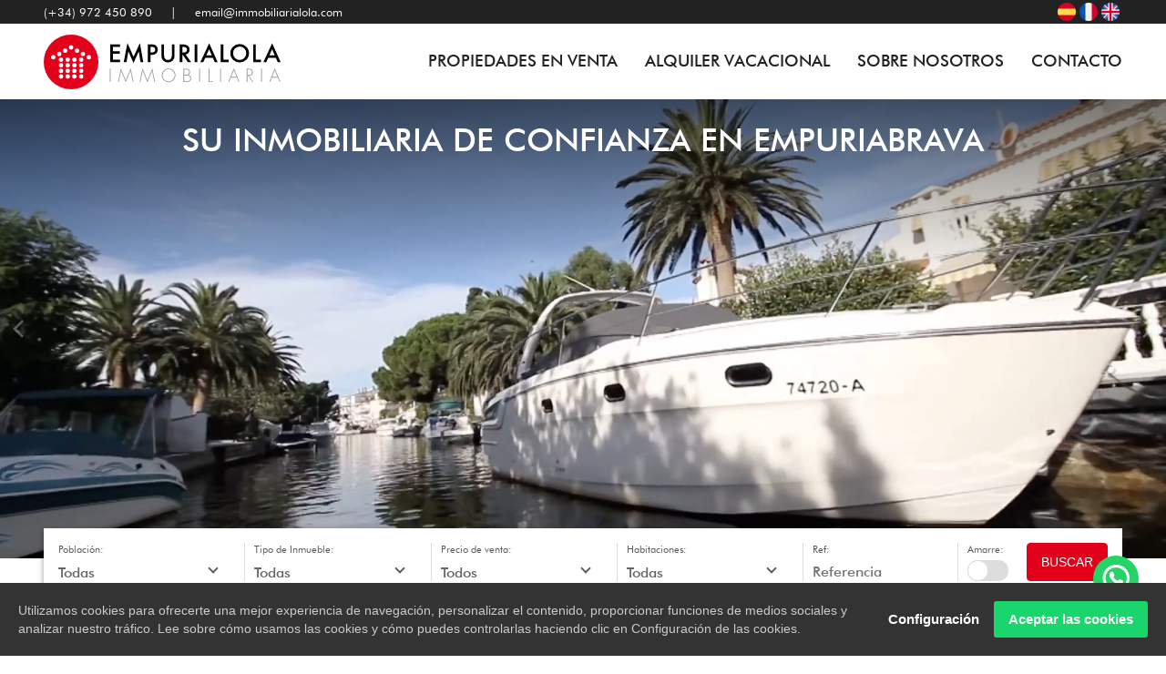

--- FILE ---
content_type: text/html; charset=utf-8
request_url: https://immobiliarialola.com/
body_size: 9684
content:
<!doctype html><!--[if IE 8]><html lang='es' dir='ltr' class="no-js lt-ie9 es"> <![endif]--><!--[if gt IE 8]><!--><html lang='es' loc='es' dir='ltr' class="no-js es"><!--<![endif]--><head><meta charset='UTF-8' /><title>Inmobiliaria Empuriabrava EMPURIALOLA -&nbsp;Inmobiliaria Empuriabrava EMPURIALOLA</title> <base href="https://immobiliarialola.com/" /> <meta name="viewport" content="width=device-width, initial-scale=1, minimum-scale=1, maximum-scale=1, viewport-fit=cover"> <meta http-equiv="Content-Type" content="text/html; charset=utf-8" /> <meta http-equiv="X-UA-Compatible" content="IE=edge"> <link rel="apple-touch-icon" sizes="180x180" href="/assets/_template/favicon/apple-touch-icon.png?v=rMBnNmyEKo"> <link rel="icon" type="image/png" sizes="32x32" href="/assets/_template/favicon/favicon-32x32.png?v=rMBnNmyEKo"> <link rel="icon" type="image/png" sizes="194x194" href="/assets/_template/favicon/favicon-194x194.png?v=rMBnNmyEKo"> <link rel="icon" type="image/png" sizes="192x192" href="/assets/_template/favicon/android-chrome-192x192.png?v=rMBnNmyEKo"> <link rel="icon" type="image/png" sizes="16x16" href="/assets/_template/favicon/favicon-16x16.png?v=rMBnNmyEKo"> <link rel="manifest" href="/assets/_template/favicon/site.webmanifest?v=rMBnNmyEKo"> <link rel="mask-icon" href="/assets/_template/favicon/safari-pinned-tab.svg?v=rMBnNmyEKo" color="#e2001a"> <link rel="shortcut icon" href="/assets/_template/favicon/favicon.ico?v=rMBnNmyEKo"> <meta name="apple-mobile-web-app-title" content="EMPURIALOLA"> <meta name="application-name" content="EMPURIALOLA"> <meta name="msapplication-TileColor" content="#e2001a"> <meta name="msapplication-config" content="/assets/_template/favicon/browserconfig.xml?v=rMBnNmyEKo"> <meta name="theme-color" content="#ffffff"><link rel='canonical' href='https://immobiliarialola.com/' /> <link rel="alternate" hreflang="es-ES" href="https://immobiliarialola.com/" /> <link rel="alternate" hreflang="fr-FR" href="https://immobiliarialola.com/fr" /> <link rel="alternate" hreflang="x-default" href="https://immobiliarialola.com/en" /> <link rel="stylesheet" type="text/css" href="https://immobiliarialola.com/tmp/cache/stylesheet_combined_cfd52ece645d03904e697c367469520d.css" media="screen" rel=preload /> <link rel="stylesheet" type="text/css" href="https://immobiliarialola.com/tmp/cache/stylesheet_combined_6abc3889052e7871b1a52358fdec7398.css" media="print" rel=preload /> <link rel="stylesheet" type="text/css" href="https://immobiliarialola.com/tmp/cache/stylesheet_combined_7c8e13788c95bbbf873e4b4e432f3271.css" rel=preload /> <meta name="title" content="Inmobiliaria Empuriabrava EMPURIALOLA" /> <meta property="og:title" content="Inmobiliaria Empuriabrava EMPURIALOLA" /> <meta name="description" content="Inmobiliaria en Empuriabrava. Ventas y Alquileres | Apartamentos, Casas, Villas, Estudios, Villas con amarre. Si esta buscando su hogar en Empuriabrava, Si desea alquilar un hogar para sus vacaciones, venga a Empuriabrava, tenemos el hogar que busca." /> <meta property="og:description" content="Inmobiliaria en Empuriabrava. Ventas y Alquileres | Apartamentos, Casas, Villas, Estudios, Villas con amarre. Si esta buscando su hogar en Empuriabrava, Si desea alquilar un hogar para sus vacaciones, venga a Empuriabrava, tenemos el hogar que busca." /> <meta property="og:type" content="website" /> <meta property="og:image" content="https://static.immobiliarialola.com/uploads/_CGSmartImage/img-512fa9e33719ed943224f3ff698f8a86.jpg" /> <meta property="og:image:width" content="1200" /> <meta property="og:image:height" content="630" /> <meta property="og:site_name" content="Inmobiliaria Empuriabrava EMPURIALOLA" /> <meta property="og:url" content="https://immobiliarialola.com/" /></head><body class="es" itemscope itemtype="http://schema.org/WebPage"><aside class="mbl__menu" style="visibility: hidden;"> <nav class="mbl-navigation"> <div class='nav__block'> <span class="nav__block-title txt--primary txt-bold txt-upper">Propiedades en venta</span> </div> <ul> <li class="nav__item"> <a class="nav__link" href="https://immobiliarialola.com/es/en-venta?q=1&t=1" title="Casas">Casas</a> </li> <li class="nav__item"> <a class="nav__link" href="https://immobiliarialola.com/es/en-venta?q=1&t=2" title="Apartamentos">Apartamentos</a> </li> <li class="nav__item"> <a class="nav__link" href="https://immobiliarialola.com/es/en-venta?q=1&t=4" title="Estudios">Estudios</a> </li> <li class="nav__item"> <a class="nav__link" href="https://immobiliarialola.com/es/en-venta?q=1&t=5" title="Terrenos">Terrenos</a> </li> <li class="nav__item"> <a class="nav__link" href="https://immobiliarialola.com/es/en-venta?q=1&t=6" title="Parkings">Parkings</a> </li> <li class="nav__item"> <a class="nav__link" href="https://immobiliarialola.com/es/en-venta?q=1&t=8" title="Locales">Locales</a> </li> <li class="nav__item"> <a class="nav__link" href="https://immobiliarialola.com/es/en-venta?q=1&t=9" title="Inmuebles Singulares">Inmuebles Singulares</a> </li> </ul> </nav> <nav class="mbl-navigation"> <div class='nav__block'> <span class="nav__block-title txt--primary txt-bold txt-upper">Alquiler vacacional</span> </div> <ul> <li class="nav__item"> <a class="nav__link" href="https://rentals.immobiliarialola.com/alquiler/alquiler-casas-c19/" target="_blank" rel="noopener">Casas</a> </li> <li class="nav__item"> <a class="nav__link" href="https://rentals.immobiliarialola.com/alquiler/alquiler-apartamentos-c1/" target="_blank" rel="noopener">Apartamentos</a> </li> <li class="nav__item"> <a class="nav__link" href="https://rentals.immobiliarialola.com/alquiler/alquiler-estudios-c14/" target="_blank" rel="noopener">Estudios</a> </li> </ul> </nav> <nav class="mbl-navigation"> <div class='nav__block'> <span class="nav__block-title txt--primary txt-bold txt-upper">EMPURIALOLA</span> </div> <ul> <li class="nav__item"> <a class="nav__link" href="https://immobiliarialola.com/es/nosotros" title="Sobre Nosotros">Sobre Nosotros</a> </li> <li class="nav__item"> <a class="nav__link" href="https://immobiliarialola.com/es/empuriabrava" title="Empuriabrava">Empuriabrava</a> </li> <li class="nav__item"> <a class="nav__link" href="https://immobiliarialola.com/es/contacto" title="Contacto">Contacto</a> </li> <li class="nav__item"> <a class="nav__link" href="https://immobiliarialola.com/es/condiciones-generales-alquiler" title="Condiciones Generales de Alquiler">Condiciones Generales de Alquiler</a> </li> </ul> </nav> </aside><div class="mbl__pusher"><div class="global__header-top s-13 bg-black hidden-sm-down"> <div class="container container--padded flex row-md--between row-lg--middle"> <div class="s-13 txt-white "> (+34) 972 450 890 &nbsp;&nbsp;|&nbsp;&nbsp; <script type="text/javascript">eval(unescape('%64%6f%63%75%6d%65%6e%74%2e%77%72%69%74%65%28%27%3c%61%20%68%72%65%66%3d%22%6d%61%69%6c%74%6f%3a%65%6d%61%69%6c%40%69%6d%6d%6f%62%69%6c%69%61%72%69%61%6c%6f%6c%61%2e%63%6f%6d%22%20%63%6c%61%73%73%3d%22%74%78%74%2d%77%68%69%74%65%22%3e%65%6d%61%69%6c%40%69%6d%6d%6f%62%69%6c%69%61%72%69%61%6c%6f%6c%61%2e%63%6f%6d%3c%2f%61%3e%27%29%3b'))</script> </div> <ul class="countrylist cf m--0"> <li class="countrylist__item p--0 m-l--5"> <a href="https://immobiliarialola.com/" class="flex flex--middle countrylist__item-link"> <picture class="countrylist__flag"> <img src="/assets/_template/img/flags/es.png" height="20" class="countrylist__flag-img u-block" /> </picture> </a> </li> <li class="countrylist__item p--0 m-l--5"> <a href="https://immobiliarialola.com/fr" class="flex flex--middle countrylist__item-link"> <picture class="countrylist__flag"> <img src="/assets/_template/img/flags/fr.png" height="20" class="countrylist__flag-img u-block" /> </picture> </a> </li> <li class="countrylist__item p--0 m-l--5"> <a href="https://immobiliarialola.com/en" class="flex flex--middle countrylist__item-link"> <picture class="countrylist__flag"> <img src="/assets/_template/img/flags/en.png" height="20" class="countrylist__flag-img u-block" /> </picture> </a> </li> </ul> </div> </div> <header class="global__header is-sticky u-w100 global__header--home"> <div class="container container--padded"> <div class="row m-t--0"> <div class="col-xs-8 col-sm-4 col-md-3 p-t--0"> <a href="https://immobiliarialola.com/" class="global__logo"> <picture class="hidden-sm-down logo_color"> <source type="image/svg+xml" srcset="https://immobiliarialola.com/assets/_template/img/logo_color.svg"> <img src="[data-uri]" data-src="https://immobiliarialola.com/assets/_template/img/logo_color.png" srcset="https://immobiliarialola.com/assets/_template/img/logo_color@2x.png 2x" alt="Inmobiliaria Empuriabrava EMPURIALOLA" height="30" class="global__logo-img"> </picture> <picture class="hidden-md-up logo_negative"> <source type="image/svg+xml" srcset="https://immobiliarialola.com/assets/_template/img/logo_negative.svg"> <img src="[data-uri]" data-src="https://immobiliarialola.com/assets/_template/img/logo_negative.png" srcset="https://immobiliarialola.com/assets/_template/img/logo_negative@2x.png 2x" alt="Inmobiliaria Empuriabrava EMPURIALOLA" height="30" class="global__logo-img"> </picture> </a> </div> <div class="col-xs-4 col-sm-8 col-md-9 p-b--15 p-t--15"> <div class="flex row-xs--end u-h100 u-w100"> <div class="flex--middle u-h100 hidden-sm-down"> <nav class="main-navigation"> <div class="nav__item"><a class="nav__link" href="https://immobiliarialola.com/es/en-venta" title="Propiedades en venta">Propiedades en venta</a></div><div class="nav__item"><a class="nav__link" href="http://rentals.immobiliarialola.com/alquiler/alquiler-alquileres-d0/" target="_blank" title="Alquiler Vacacional">Alquiler Vacacional</a></div><div class="nav__item"><a class="nav__link" href="https://immobiliarialola.com/es/nosotros" title="Sobre Nosotros">Sobre Nosotros</a></div><div class="nav__item"><a class="nav__link" href="https://immobiliarialola.com/es/contacto" title="Contacto">Contacto</a></div> </nav> </div> <nav class="flex flex--centerfull hidden-md-up"> <a href="https://immobiliarialola.com/choose-your-language" title="Select language" data-fancybox data-type="ajax" data-src="https://immobiliarialola.com/choose-your-language?showtemplate=false" class="flex flex--middle lang-switch hidden-md-up"> <picture> <img src="https://static.immobiliarialola.com/uploads/_CGSmartImage/img-cd90d5f976db9336a9f83a2fcda19f7e.png" class="countrylist__flag" alt="Español" /> </picture> </a> <a href="#" name="menu" title="menu" class="mbl__btn js-mbl-menu hidden-lg-up"> <span class="lines"></span> </a> </nav> </div> </div> </div> </div> </header> <section class="global__banner global__banner--home"> <article class="banner__item"> <div class="banner__info txt-center"> <span class="banner__title">Su Inmobiliaria de confianza en Empuriabrava</span> </div> <video style="width: 100%; object-fit: cover;" id="video" muted loop playsinline preload="none" data-poster="/uploads/_banners/Club Nautic Empuriabrava.jpg" > <source data-src="/uploads/_banners/Empuries2.mp4" class="lazy" type="video/mp4"> </video> </article> </section> <div class="container centered container--padded u-h100 form-home"> <div class="box box--shadow p--1 u-block u-w100 m-t--20"> <form action="https://immobiliarialola.com/es/en-venta" method="GET" class="form-search"> <input type="hidden" name="q" value="1"> <div class="flex flex--between flex--wrap"> <div class="form-search--item input input--select"> <label class="input__label" for="poblacion">Población:</label> <select name="l" id="poblacion" class="input__field"> <option value="">Todas</option> <option value="11" >Avinyonet de Puigventós</option> <option value="19" >Bisbal d'Empordà, La</option> <option value="43" >Castelló d'Empúries</option> <option value="48" >Cistella</option> <option value="948" >Empuriabrava</option> <option value="62" >Figueres</option> <option value="73" >Garriguella</option> <option value="82" >Jonquera, La</option> <option value="88" >Llançà</option> <option value="89" >Llers</option> <option value="112" >Palau de Santa Eulàlia</option> <option value="114" >Palau-saverdera</option> <option value="119" >Pau</option> <option value="122" >Peralada</option> <option value="128" >Port de la Selva, El</option> <option value="143" >Roses</option> <option value="143A" >Roses - Santa Margarida</option> <option value="163" >Sant Llorenç de la Muga</option> <option value="167" >Sant Miquel de Fluvià</option> <option value="170" >Sant Pere Pescador</option> <option value="173" >Santa Llogaia d'Àlguema</option> <option value="188" >Torroella de Montgrí</option> <option value="218" >Vila-sacra</option> <option value="214" >Vilamacolum</option> </select> </div> <div class="form-search--item input input--select"> <label class="input__label" for="inmueble">Tipo de Inmueble:</label> <select name="t" id="inmueble" class="input__field"> <option value="">Todas</option> <option value="1" >Casas</option> <option value="2" >Apartamentos</option> <option value="4" >Estudios</option> <option value="5" >Terrenos</option> <option value="6" >Parkings</option> <option value="8" >Locales</option> <option value="9" >Inmuebles Singulares</option> </select> </div> <div class="form-search--item input input--select"> <label class="input__label" for="precio">Precio de venta:</label> <select name="p" id="precio" class="input__field"> <option value="">Todos</option> <option value="0-100000" >0 - 100.000€</option> <option value="100001-200000" >100.001 - 200.000€</option> <option value="200001-300000" >200.001 - 300.000€</option> <option value="300001-400000" >300.001 - 400.000€</option> <option value="400001-500000" >400.001 - 500.000€</option> <option value="500001-999999999999" >&gt; 500.001€</option> </select> </div> <div class="form-search--item input input--select"> <label class="input__label" for="habitaciones">Habitaciones:</label> <select name="h" id="habitaciones" class="input__field"> <option value="">Todas</option> <option value="1" >+ 1</option> <option value="2" >+ 2</option> <option value="3" >+ 3</option> <option value="4" >+ 4</option> <option value="5" >+ 5</option> <option value="6" >+ 6</option> </select> </div> <div class="form-search--item" style="max-width: 150px"> <label class="input__label">Ref:</label> <div class="input"> <input type="text" name="ref" value="" id="ref" class="input__field" placeholder="Referencia" /> </div> </div> <div class="form-search--item hidden-sm-down"> <span class="input__label">Amarre:</span> <div class="input input--switch"> <input type="checkbox" name="a" value="1" id="amarre" class="input__field" /> <label class="input__label" for="amarre">Amarre</label> </div> </div> <div class="form-search--button input input--submit"> <button type="submit" class="btn btn--primary btn--solid u-h100"> Buscar </button> </div> </div> </form> </div> </div> <article class="global__content"><main class="global__main container centered container--padded" role='main'><section class="section m-t--0 p-t--0"><h2 class="txt-center">Viviendas Destacadas</h2><div class="row"> <div class="col-xs-12 col-sm-6 col-md-4"> <div class="flex flex--column box box--shadow u-h100 properties-summary properties-summary--q"> <header class="img-box--full u-relative properties-summary--header-image" style="max-height: 275px;"> <div class="u-absolute flex--wrap u-w100 properties-summary--tags"> <div class="f1"> <span class="badge badge--green s-12 m-l--5 m-t--5"> Novedad </span> </div> </div> <div data-flickity='{ "cellAlign": "left", "contain": false, "draggable": true, "pageDots": false, "lazyLoad": true, "imagesLoaded": true }' class="u-h100 u-w100"> <img alt="Estudio cabina magnífico a 150 m de la playa – terraza acristalada"data-flickity-lazyload="https://static.immobiliarialola.com/uploads/_CGSmartImage/img-d4f91faee492fea01b5f2994fdf67f23.jpg"src="[data-uri]"class="img-block"> <img alt="Estudio cabina magnífico a 150 m de la playa – terraza acristalada"data-flickity-lazyload="https://static.immobiliarialola.com/uploads/_CGSmartImage/img-ba6dfbee93b22045fcdcd4f13f983de5.jpg"src="[data-uri]"class="img-block"> <img alt="Estudio cabina magnífico a 150 m de la playa – terraza acristalada"data-flickity-lazyload="https://static.immobiliarialola.com/uploads/_CGSmartImage/img-a07ce67402cf9c382098b64bfbfaa868.jpg"src="[data-uri]"class="img-block"> <img alt="Estudio cabina magnífico a 150 m de la playa – terraza acristalada"data-flickity-lazyload="https://static.immobiliarialola.com/uploads/_CGSmartImage/img-222f59f7223eb2d358c56b145d5e1fe2.jpg"src="[data-uri]"class="img-block"> <img alt="Estudio cabina magnífico a 150 m de la playa – terraza acristalada"data-flickity-lazyload="https://static.immobiliarialola.com/uploads/_CGSmartImage/img-ec3b80dd5f12ac4adb225a64524cabee.jpg"src="[data-uri]"class="img-block"> <img alt="Estudio cabina magnífico a 150 m de la playa – terraza acristalada"data-flickity-lazyload="https://static.immobiliarialola.com/uploads/_CGSmartImage/img-0d1ccfb98ef4ccc94c517fa1259be89d.jpg"src="[data-uri]"class="img-block"> <img alt="Estudio cabina magnífico a 150 m de la playa – terraza acristalada"data-flickity-lazyload="https://static.immobiliarialola.com/uploads/_CGSmartImage/img-85a9725ecd509a304fceafe122b34360.jpg"src="[data-uri]"class="img-block"> <img alt="Estudio cabina magnífico a 150 m de la playa – terraza acristalada"data-flickity-lazyload="https://static.immobiliarialola.com/uploads/_CGSmartImage/img-6408d8c33f43ab72ee6edffc16966748.jpg"src="[data-uri]"class="img-block"> <img alt="Estudio cabina magnífico a 150 m de la playa – terraza acristalada"data-flickity-lazyload="https://static.immobiliarialola.com/uploads/_CGSmartImage/img-414dff5e8c088e25d3b15fc7d76344fd.jpg"src="[data-uri]"class="img-block"> <img alt="Estudio cabina magnífico a 150 m de la playa – terraza acristalada"data-flickity-lazyload="https://static.immobiliarialola.com/uploads/_CGSmartImage/img-e576cc21254cc67e9f3f338df29bcda3.jpg"src="[data-uri]"class="img-block"> </div> </header> <a href="https://immobiliarialola.com/es/en-venta/c/estudio-cabina-magnifico-a-150-m-de-la-playa---terraza-acristalada/76/2616" class="properties-summary"> <h4>Estudio cabina magnífico a 150 m de la playa – Terraza acristalada</h4> <div class="properties-summary--info"> <div class="properties-summary--info--icons"> <dl class="flex flex--wrap"> <dd class="flex s-14"> <span class="icon icon--cama icon--18 m-r--5"><svg class="icon__svg"><use xlink:href="/assets/_template/typo/icons.svg#cama" /></svg></span> <strong class="m-r--5">1</strong> Hab. </dd> <dd class="flex s-14"> <span class="icon icon--ducha icon--18 m-r--5"><svg class="icon__svg"><use xlink:href="/assets/_template/typo/icons.svg#ducha" /></svg></span> <strong class="m-r--5">1</strong> baños </dd> <dd class="flex s-14"> <span class="icon icon--plano icon--18 m-r--5"><svg class="icon__svg"><use xlink:href="/assets/_template/typo/icons.svg#plano" /></svg></span> <strong class="m-r--5">29</strong> m<sup>2</sup> </dd> </dl> </div> <div class="properties-summary--info--price flex"> <span class="txt-bold txt-upper"> Empuriabrava </span> <span class="txt-strong txt--primary s-22"> 79.000 € </span> </div> </div> </a> </div> </div> <div class="col-xs-12 col-sm-6 col-md-4"> <div class="flex flex--column box box--shadow u-h100 properties-summary properties-summary--q"> <header class="img-box--full u-relative properties-summary--header-image" style="max-height: 275px;"> <div class="u-absolute flex--wrap u-w100 properties-summary--tags"> <div class="f1"> <span class="badge badge--red s-12 m-l--5 m-t--5"> Oportunidad </span> </div> </div> <div data-flickity='{ "cellAlign": "left", "contain": false, "draggable": true, "pageDots": false, "lazyLoad": true, "imagesLoaded": true }' class="u-h100 u-w100"> <img alt="Casa de obra nueva a 100m de la playa de empuriabrava"data-flickity-lazyload="https://static.immobiliarialola.com/uploads/_CGSmartImage/img-2be6d7321086866a71ae3fa2abc57924.jpg"src="[data-uri]"class="img-block"> <img alt="Casa de obra nueva a 100m de la playa de empuriabrava"data-flickity-lazyload="https://static.immobiliarialola.com/uploads/_CGSmartImage/img-59226d1f948fc6b2765cc1bb874ad90f.jpg"src="[data-uri]"class="img-block"> <img alt="Casa de obra nueva a 100m de la playa de empuriabrava"data-flickity-lazyload="https://static.immobiliarialola.com/uploads/_CGSmartImage/img-0513fe7014dba0a17f358ff91c60e486.jpg"src="[data-uri]"class="img-block"> <img alt="Casa de obra nueva a 100m de la playa de empuriabrava"data-flickity-lazyload="https://static.immobiliarialola.com/uploads/_CGSmartImage/img-168e6c8b064e9499af8dfc801be82d1a.jpg"src="[data-uri]"class="img-block"> <img alt="Casa de obra nueva a 100m de la playa de empuriabrava"data-flickity-lazyload="https://static.immobiliarialola.com/uploads/_CGSmartImage/img-f3918a189a8ff343c879027cc7688707.jpg"src="[data-uri]"class="img-block"> <img alt="Casa de obra nueva a 100m de la playa de empuriabrava"data-flickity-lazyload="https://static.immobiliarialola.com/uploads/_CGSmartImage/img-fc8691243ff5ca077e77d3ce33bf9f0f.jpg"src="[data-uri]"class="img-block"> <img alt="Casa de obra nueva a 100m de la playa de empuriabrava"data-flickity-lazyload="https://static.immobiliarialola.com/uploads/_CGSmartImage/img-1466cd5427983749d207f447e72f19b4.jpg"src="[data-uri]"class="img-block"> <img alt="Casa de obra nueva a 100m de la playa de empuriabrava"data-flickity-lazyload="https://static.immobiliarialola.com/uploads/_CGSmartImage/img-ff8a55b91b45dcc1f4f7c6fc71ed2e4a.jpg"src="[data-uri]"class="img-block"> <img alt="Casa de obra nueva a 100m de la playa de empuriabrava"data-flickity-lazyload="https://static.immobiliarialola.com/uploads/_CGSmartImage/img-b61df3e096d04708f36ee7e0ceb8d34f.jpg"src="[data-uri]"class="img-block"> <img alt="Casa de obra nueva a 100m de la playa de empuriabrava"data-flickity-lazyload="https://static.immobiliarialola.com/uploads/_CGSmartImage/img-3c2e8a9feb84488daa9f984f18346475.jpg"src="[data-uri]"class="img-block"> </div> </header> <a href="https://immobiliarialola.com/es/en-venta/casa-de-obra-nueva-a-100m-de-la-playa-de-empuriabrava/76/90" class="properties-summary"> <h4>Casa de obra nueva a 100m de la playa de Empuriabrava</h4> <div class="properties-summary--info"> <div class="properties-summary--info--icons"> <dl class="flex flex--wrap"> <dd class="flex s-14"> <span class="icon icon--cama icon--18 m-r--5"><svg class="icon__svg"><use xlink:href="/assets/_template/typo/icons.svg#cama" /></svg></span> <strong class="m-r--5">3</strong> Hab. </dd> <dd class="flex s-14"> <span class="icon icon--ducha icon--18 m-r--5"><svg class="icon__svg"><use xlink:href="/assets/_template/typo/icons.svg#ducha" /></svg></span> <strong class="m-r--5">2</strong> baños </dd> <dd class="flex s-14"> <span class="icon icon--plano icon--18 m-r--5"><svg class="icon__svg"><use xlink:href="/assets/_template/typo/icons.svg#plano" /></svg></span> <strong class="m-r--5">165</strong> m<sup>2</sup> </dd> <dd class="flex s-14 hidden-sm-down"> <span class="icon icon--medidas icon--18 m-r--5"><svg class="icon__svg"><use xlink:href="/assets/_template/typo/icons.svg#medidas" /></svg></span> <strong class="m-r--5">80</strong> m<sup>2</sup> </dd> </dl> </div> <div class="properties-summary--info--price flex"> <span class="txt-bold txt-upper"> Empuriabrava </span> <span class="txt-strong txt--primary s-22"> 399.000 € </span> </div> </div> </a> </div> </div> <div class="col-xs-12 col-sm-6 col-md-4"> <div class="flex flex--column box box--shadow u-h100 properties-summary properties-summary--q"> <header class="img-box--full u-relative properties-summary--header-image" style="max-height: 275px;"> <div class="u-absolute flex--wrap u-w100 properties-summary--tags"> <div class="f1"> </div> </div> <div data-flickity='{ "cellAlign": "left", "contain": false, "draggable": true, "pageDots": false, "lazyLoad": true, "imagesLoaded": true }' class="u-h100 u-w100"> <img alt="Empuriabrava hermosa casa moderna con piscina y amarre cerca de la playa, sala de estar de 99 m2" data-flickity-lazyload="https://static.immobiliarialola.com/uploads/_CGSmartImage/img-c9c6021c5c958fdd96bbc1927986f6b8.jpg" src="[data-uri]" class="img-block"> <img alt="Empuriabrava hermosa casa moderna con piscina y amarre cerca de la playa, sala de estar de 99 m2"data-flickity-lazyload="https://static.immobiliarialola.com/uploads/_CGSmartImage/img-04130e40f60922f62218d138a03f4a03.jpg"src="[data-uri]"class="img-block"> <img alt="Empuriabrava hermosa casa moderna con piscina y amarre cerca de la playa, sala de estar de 99 m2"data-flickity-lazyload="https://static.immobiliarialola.com/uploads/_CGSmartImage/img-4c9b499880b43a0714f34f1d08a29eda.jpg"src="[data-uri]"class="img-block"> <img alt="Empuriabrava hermosa casa moderna con piscina y amarre cerca de la playa, sala de estar de 99 m2"data-flickity-lazyload="https://static.immobiliarialola.com/uploads/_CGSmartImage/img-10e027cecb98853cf520836d2cff96ec.jpg"src="[data-uri]"class="img-block"> <img alt="Empuriabrava hermosa casa moderna con piscina y amarre cerca de la playa, sala de estar de 99 m2"data-flickity-lazyload="https://static.immobiliarialola.com/uploads/_CGSmartImage/img-1841cd919766f0cd625e930e2e188c78.jpg"src="[data-uri]"class="img-block"> <img alt="Empuriabrava hermosa casa moderna con piscina y amarre cerca de la playa, sala de estar de 99 m2"data-flickity-lazyload="https://static.immobiliarialola.com/uploads/_CGSmartImage/img-dd80c993c2096114ba538f1008126eba.jpg"src="[data-uri]"class="img-block"> <img alt="Empuriabrava hermosa casa moderna con piscina y amarre cerca de la playa, sala de estar de 99 m2"data-flickity-lazyload="https://static.immobiliarialola.com/uploads/_CGSmartImage/img-1d7a9257635d1e269c86dd44033ef7d7.jpg"src="[data-uri]"class="img-block"> <img alt="Empuriabrava hermosa casa moderna con piscina y amarre cerca de la playa, sala de estar de 99 m2"data-flickity-lazyload="https://static.immobiliarialola.com/uploads/_CGSmartImage/img-6889fdb9b18812edc9a54ff165ed5139.jpg"src="[data-uri]"class="img-block"> <img alt="Empuriabrava hermosa casa moderna con piscina y amarre cerca de la playa, sala de estar de 99 m2"data-flickity-lazyload="https://static.immobiliarialola.com/uploads/_CGSmartImage/img-be33bd5ffbe1c925b769e3ab681a7565.jpg"src="[data-uri]"class="img-block"> <img alt="Empuriabrava hermosa casa moderna con piscina y amarre cerca de la playa, sala de estar de 99 m2"data-flickity-lazyload="https://static.immobiliarialola.com/uploads/_CGSmartImage/img-251e967759b765b9eac6569c9fcde1bf.jpg"src="[data-uri]"class="img-block"> <img alt="Empuriabrava hermosa casa moderna con piscina y amarre cerca de la playa, sala de estar de 99 m2"data-flickity-lazyload="https://static.immobiliarialola.com/uploads/_CGSmartImage/img-594a29ab12d9a8ede751ca2d7c493bf3.jpg"src="[data-uri]"class="img-block"> </div> </header> <a href="https://immobiliarialola.com/es/en-venta/c/empuriabrava-hermosa-casa-moderna-con-piscina-y-amarre-cerca-de-la-playa-sala-de-estar-de-99-m2/76/1873" class="properties-summary"> <h4>Empuriabrava hermosa casa moderna con piscina y amarre cerca de la playa, sala de estar de 99 m2</h4> <div class="properties-summary--info"> <div class="properties-summary--info--icons"> <dl class="flex flex--wrap"> <dd class="flex s-14"> <span class="icon icon--cama icon--18 m-r--5"><svg class="icon__svg"><use xlink:href="/assets/_template/typo/icons.svg#cama" /></svg></span> <strong class="m-r--5">4</strong> Hab. </dd> <dd class="flex s-14"> <span class="icon icon--ducha icon--18 m-r--5"><svg class="icon__svg"><use xlink:href="/assets/_template/typo/icons.svg#ducha" /></svg></span> <strong class="m-r--5">4</strong> baños </dd> <dd class="flex s-14"> <span class="icon icon--plano icon--18 m-r--5"><svg class="icon__svg"><use xlink:href="/assets/_template/typo/icons.svg#plano" /></svg></span> <strong class="m-r--5">260</strong> m<sup>2</sup> </dd> <dd class="flex s-14"> <span class="icon icon--velero icon--18 m-r--5"><svg class="icon__svg"><use xlink:href="/assets/_template/typo/icons.svg#velero" /></svg></span> Amarre </dd> </dl> </div> <div class="properties-summary--info--price flex"> <span class="txt-bold txt-upper"> Empuriabrava </span> <span class="txt-strong txt--primary s-22"> 1.099.000 € </span> </div> </div> </a> </div> </div> <div class="col-xs-12 col-sm-6 col-md-4"> <div class="flex flex--column box box--shadow u-h100 properties-summary properties-summary--q"> <header class="img-box--full u-relative properties-summary--header-image" style="max-height: 275px;"> <div class="u-absolute flex--wrap u-w100 properties-summary--tags"> <div class="f1"> </div> </div> <div data-flickity='{ "cellAlign": "left", "contain": false, "draggable": true, "pageDots": false, "lazyLoad": true, "imagesLoaded": true }' class="u-h100 u-w100"> <img alt="Casa de una sola planta con licencia t. - sector montseny" data-flickity-lazyload="https://static.immobiliarialola.com/uploads/_CGSmartImage/img-ceefa6266517de977e11fa95935cdf5b.jpg" src="[data-uri]" class="img-block"> <img alt="Casa de una sola planta con licencia t. - sector montseny"data-flickity-lazyload="https://static.immobiliarialola.com/uploads/_CGSmartImage/img-4b398ae22b3879cd557bbce4f7259850.jpg"src="[data-uri]"class="img-block"> <img alt="Casa de una sola planta con licencia t. - sector montseny"data-flickity-lazyload="https://static.immobiliarialola.com/uploads/_CGSmartImage/img-93df3b8785ff90d0c03781b5fb3fd43f.jpg"src="[data-uri]"class="img-block"> <img alt="Casa de una sola planta con licencia t. - sector montseny"data-flickity-lazyload="https://static.immobiliarialola.com/uploads/_CGSmartImage/img-009f8ffb58779fd25ba2502a062bf325.jpg"src="[data-uri]"class="img-block"> <img alt="Casa de una sola planta con licencia t. - sector montseny"data-flickity-lazyload="https://static.immobiliarialola.com/uploads/_CGSmartImage/img-ada89fb247ee0d8d1140f93d9820af07.jpg"src="[data-uri]"class="img-block"> <img alt="Casa de una sola planta con licencia t. - sector montseny"data-flickity-lazyload="https://static.immobiliarialola.com/uploads/_CGSmartImage/img-439a68295a158dac350119b9aad3c2b5.jpg"src="[data-uri]"class="img-block"> <img alt="Casa de una sola planta con licencia t. - sector montseny"data-flickity-lazyload="https://static.immobiliarialola.com/uploads/_CGSmartImage/img-b047ef588657a855867a3b28d89201ac.jpg"src="[data-uri]"class="img-block"> <img alt="Casa de una sola planta con licencia t. - sector montseny"data-flickity-lazyload="https://static.immobiliarialola.com/uploads/_CGSmartImage/img-0904d1ba50e857efe0b9a6a0aa7c0856.jpg"src="[data-uri]"class="img-block"> <img alt="Casa de una sola planta con licencia t. - sector montseny"data-flickity-lazyload="https://static.immobiliarialola.com/uploads/_CGSmartImage/img-b4a6d93350cf0aa5ebeaa2b4dd51d24e.jpg"src="[data-uri]"class="img-block"> <img alt="Casa de una sola planta con licencia t. - sector montseny"data-flickity-lazyload="https://static.immobiliarialola.com/uploads/_CGSmartImage/img-e6ef4d1923bb5e52e84bdaac96e31f56.jpg"src="[data-uri]"class="img-block"> </div> </header> <a href="https://immobiliarialola.com/es/en-venta/c/casa-de-una-sola-planta-con-licencia-t---sector-montseny/76/2386" class="properties-summary"> <h4>Casa de una sola planta con licencia T. - Sector Montseny</h4> <div class="properties-summary--info"> <div class="properties-summary--info--icons"> <dl class="flex flex--wrap"> <dd class="flex s-14"> <span class="icon icon--cama icon--18 m-r--5"><svg class="icon__svg"><use xlink:href="/assets/_template/typo/icons.svg#cama" /></svg></span> <strong class="m-r--5">4</strong> Hab. </dd> <dd class="flex s-14"> <span class="icon icon--ducha icon--18 m-r--5"><svg class="icon__svg"><use xlink:href="/assets/_template/typo/icons.svg#ducha" /></svg></span> <strong class="m-r--5">4</strong> baños </dd> <dd class="flex s-14"> <span class="icon icon--plano icon--18 m-r--5"><svg class="icon__svg"><use xlink:href="/assets/_template/typo/icons.svg#plano" /></svg></span> <strong class="m-r--5">139</strong> m<sup>2</sup> </dd> <dd class="flex s-14 hidden-sm-down"> <span class="icon icon--medidas icon--18 m-r--5"><svg class="icon__svg"><use xlink:href="/assets/_template/typo/icons.svg#medidas" /></svg></span> <strong class="m-r--5">495</strong> m<sup>2</sup> </dd> </dl> </div> <div class="properties-summary--info--price flex"> <span class="txt-bold txt-upper"> Empuriabrava </span> <span class="txt-strong txt--primary s-22"> 595.000 € </span> </div> </div> </a> </div> </div> <div class="col-xs-12 col-sm-6 col-md-4"> <div class="flex flex--column box box--shadow u-h100 properties-summary properties-summary--q"> <header class="img-box--full u-relative properties-summary--header-image" style="max-height: 275px;"> <div class="u-absolute flex--wrap u-w100 properties-summary--tags"> <div class="f1"> </div> </div> <div data-flickity='{ "cellAlign": "left", "contain": false, "draggable": true, "pageDots": false, "lazyLoad": true, "imagesLoaded": true }' class="u-h100 u-w100"> <img alt="Mas nou amplia casa con 5 dormitorios, garaje privado, jardín, terrazas y relajante jacuzzi" data-flickity-lazyload="https://static.immobiliarialola.com/uploads/_CGSmartImage/img-6243693372189a44fa2e49b77d12bf66.jpg" src="[data-uri]" class="img-block"> <img alt="Mas nou amplia casa con 5 dormitorios, garaje privado, jardín, terrazas y relajante jacuzzi"data-flickity-lazyload="https://static.immobiliarialola.com/uploads/_CGSmartImage/img-e2e7ef5b32e12c952f70cc19b1f20a11.jpg"src="[data-uri]"class="img-block"> <img alt="Mas nou amplia casa con 5 dormitorios, garaje privado, jardín, terrazas y relajante jacuzzi"data-flickity-lazyload="https://static.immobiliarialola.com/uploads/_CGSmartImage/img-0bef99b19806a4ee852430d7709594b9.jpg"src="[data-uri]"class="img-block"> <img alt="Mas nou amplia casa con 5 dormitorios, garaje privado, jardín, terrazas y relajante jacuzzi"data-flickity-lazyload="https://static.immobiliarialola.com/uploads/_CGSmartImage/img-67ad5147c5d4f369232b8498521f4d17.jpg"src="[data-uri]"class="img-block"> <img alt="Mas nou amplia casa con 5 dormitorios, garaje privado, jardín, terrazas y relajante jacuzzi"data-flickity-lazyload="https://static.immobiliarialola.com/uploads/_CGSmartImage/img-69e64e8ec55906f78284197d80821c8a.jpg"src="[data-uri]"class="img-block"> <img alt="Mas nou amplia casa con 5 dormitorios, garaje privado, jardín, terrazas y relajante jacuzzi"data-flickity-lazyload="https://static.immobiliarialola.com/uploads/_CGSmartImage/img-80d601927eec3f9d8983f9687e86ce76.jpg"src="[data-uri]"class="img-block"> <img alt="Mas nou amplia casa con 5 dormitorios, garaje privado, jardín, terrazas y relajante jacuzzi"data-flickity-lazyload="https://static.immobiliarialola.com/uploads/_CGSmartImage/img-fce68fc42210f64bcb50fd1de6f3c665.jpg"src="[data-uri]"class="img-block"> <img alt="Mas nou amplia casa con 5 dormitorios, garaje privado, jardín, terrazas y relajante jacuzzi"data-flickity-lazyload="https://static.immobiliarialola.com/uploads/_CGSmartImage/img-12481f586b121e3eab3e085b5d06ef99.jpg"src="[data-uri]"class="img-block"> <img alt="Mas nou amplia casa con 5 dormitorios, garaje privado, jardín, terrazas y relajante jacuzzi"data-flickity-lazyload="https://static.immobiliarialola.com/uploads/_CGSmartImage/img-2707029973a4c45020598cf219fee0d4.jpg"src="[data-uri]"class="img-block"> <img alt="Mas nou amplia casa con 5 dormitorios, garaje privado, jardín, terrazas y relajante jacuzzi"data-flickity-lazyload="https://static.immobiliarialola.com/uploads/_CGSmartImage/img-fe19f1731432be4d2cc4d95470dfdcb9.jpg"src="[data-uri]"class="img-block"> </div> </header> <a href="https://immobiliarialola.com/es/en-venta/c/mas-nou-amplia-casa-con-5-dormitorios-garaje-privado-jardin-terrazas-y-relajante-jacuzzi/76/2308" class="properties-summary"> <h4>MAS NOU Amplia casa con 5 dormitorios, garaje privado, jardín, terrazas y relajante jacuzzi</h4> <div class="properties-summary--info"> <div class="properties-summary--info--icons"> <dl class="flex flex--wrap"> <dd class="flex s-14"> <span class="icon icon--cama icon--18 m-r--5"><svg class="icon__svg"><use xlink:href="/assets/_template/typo/icons.svg#cama" /></svg></span> <strong class="m-r--5">5</strong> Hab. </dd> <dd class="flex s-14"> <span class="icon icon--ducha icon--18 m-r--5"><svg class="icon__svg"><use xlink:href="/assets/_template/typo/icons.svg#ducha" /></svg></span> <strong class="m-r--5">2</strong> baños </dd> <dd class="flex s-14"> <span class="icon icon--plano icon--18 m-r--5"><svg class="icon__svg"><use xlink:href="/assets/_template/typo/icons.svg#plano" /></svg></span> <strong class="m-r--5">259</strong> m<sup>2</sup> </dd> <dd class="flex s-14 hidden-sm-down"> <span class="icon icon--medidas icon--18 m-r--5"><svg class="icon__svg"><use xlink:href="/assets/_template/typo/icons.svg#medidas" /></svg></span> <strong class="m-r--5">400</strong> m<sup>2</sup> </dd> </dl> </div> <div class="properties-summary--info--price flex"> <span class="txt-bold txt-upper"> Empuriabrava </span> <span class="txt-strong txt--primary s-22"> 470.000 € </span> </div> </div> </a> </div> </div> <div class="col-xs-12 col-sm-6 col-md-4"> <div class="flex flex--column box box--shadow u-h100 properties-summary properties-summary--q"> <header class="img-box--full u-relative properties-summary--header-image" style="max-height: 275px;"> <div class="u-absolute flex--wrap u-w100 properties-summary--tags"> <div class="f1"> </div> </div> <div data-flickity='{ "cellAlign": "left", "contain": false, "draggable": true, "pageDots": false, "lazyLoad": true, "imagesLoaded": true }' class="u-h100 u-w100"> <img alt=" casa independiente en la zona san mori"data-flickity-lazyload="https://static.immobiliarialola.com/uploads/_CGSmartImage/img-499ba9039d6b647030f7e7551439e83e.jpg"src="[data-uri]"class="img-block"> <img alt=" casa independiente en la zona san mori"data-flickity-lazyload="https://static.immobiliarialola.com/uploads/_CGSmartImage/img-b681edfdc6eb8983b093d2b13e4f061c.jpg"src="[data-uri]"class="img-block"> <img alt=" casa independiente en la zona san mori"data-flickity-lazyload="https://static.immobiliarialola.com/uploads/_CGSmartImage/img-6e96d9afb97bece864e82f256b0c1dc5.jpg"src="[data-uri]"class="img-block"> <img alt=" casa independiente en la zona san mori"data-flickity-lazyload="https://static.immobiliarialola.com/uploads/_CGSmartImage/img-86c808df68d62f6f55f1cc2fac20c88f.jpg"src="[data-uri]"class="img-block"> <img alt=" casa independiente en la zona san mori"data-flickity-lazyload="https://static.immobiliarialola.com/uploads/_CGSmartImage/img-12d9d78b4ac670586cd11d00ec952788.jpg"src="[data-uri]"class="img-block"> <img alt=" casa independiente en la zona san mori"data-flickity-lazyload="https://static.immobiliarialola.com/uploads/_CGSmartImage/img-ce987755986720d10de839bb877144b6.jpg"src="[data-uri]"class="img-block"> <img alt=" casa independiente en la zona san mori"data-flickity-lazyload="https://static.immobiliarialola.com/uploads/_CGSmartImage/img-ec0d21b6b7ab05246f4bad875c149bde.jpg"src="[data-uri]"class="img-block"> <img alt=" casa independiente en la zona san mori"data-flickity-lazyload="https://static.immobiliarialola.com/uploads/_CGSmartImage/img-039203952ceb6696950521f77523d1ca.png"src="[data-uri]"class="img-block"> <img alt=" casa independiente en la zona san mori"data-flickity-lazyload="https://static.immobiliarialola.com/uploads/_CGSmartImage/img-395c45a14981a4b370fdefff0060f9ec.jpg"src="[data-uri]"class="img-block"> <img alt=" casa independiente en la zona san mori"data-flickity-lazyload="https://static.immobiliarialola.com/uploads/_CGSmartImage/img-60bb56ed2aa75d97cbace51eafdc9e6d.jpg"src="[data-uri]"class="img-block"> </div> </header> <a href="https://immobiliarialola.com/es/en-venta/casa-independiente-en-la-zona-san-mori/76/107" class="properties-summary"> <h4> CASA INDEPENDIENTE EN LA ZONA SAN MORI</h4> <div class="properties-summary--info"> <div class="properties-summary--info--icons"> <dl class="flex flex--wrap"> <dd class="flex s-14"> <span class="icon icon--cama icon--18 m-r--5"><svg class="icon__svg"><use xlink:href="/assets/_template/typo/icons.svg#cama" /></svg></span> <strong class="m-r--5">4</strong> Hab. </dd> <dd class="flex s-14"> <span class="icon icon--ducha icon--18 m-r--5"><svg class="icon__svg"><use xlink:href="/assets/_template/typo/icons.svg#ducha" /></svg></span> <strong class="m-r--5">2</strong> baños </dd> <dd class="flex s-14"> <span class="icon icon--plano icon--18 m-r--5"><svg class="icon__svg"><use xlink:href="/assets/_template/typo/icons.svg#plano" /></svg></span> <strong class="m-r--5">196</strong> m<sup>2</sup> </dd> <dd class="flex s-14 hidden-sm-down"> <span class="icon icon--medidas icon--18 m-r--5"><svg class="icon__svg"><use xlink:href="/assets/_template/typo/icons.svg#medidas" /></svg></span> <strong class="m-r--5">345</strong> m<sup>2</sup> </dd> </dl> </div> <div class="properties-summary--info--price flex"> <span class="txt-bold txt-upper"> Empuriabrava </span> <span class="txt-strong txt--primary s-22"> 525.000 € </span> </div> </div> </a> </div> </div> </div> </div></section><section class="section full-section bg-grey"><div class="container container--padded centered txt-center"><h1 class="home__title">Inmobiliaria Empuriabrava EMPURIALOLA</h1><p>EMPURIALOLA es una empresa inmobiliaria integrada por profesionales titulados con una larga trayectoria y prestigio.<br /> Conocedores de la <b>Costa Brava</b> y especialistas en las localidades de <b>Empuriabrava, Roses y Santa Margarita</b>. Trabajamos en toda la Bahía de Roses y pueblos del Cap de Creus.</p><div class="row"> <div class="col-xs-12 col-sm-4"> <div class="flex flex--column u-h100 flex--between flex--centerfull"> <img class="img-block ro rouded-cercle" title="Propiedades en Venta" src="/uploads/_recurs/propiedades.jpg" style="max-width: 60%;"> <h3 class="m-b--0">Propiedades en Venta</h3> <p> Descubre tu próximo hogar con nuestras exclusivas propiedades en venta. Desde acogedores apartamentos hasta lujosas residencias, tenemos la llave de tu nuevo capítulo. Explora opciones que se adaptan a tus sueños y necesidades. </p> <a href="https://immobiliarialola.com/es/en-venta" name="Venta" title="Venta" class="btn btn--block btn--primary btn--solid"> Propiedades en Venta </a> </div> </div> <div class="col-xs-12 col-sm-4"> <div class="flex flex--column u-h100 flex--between flex--centerfull"> <img class="img-block ro rouded-cercle" title="Valoración de Inmuebles" src="/uploads/_recurs/tasacion.jpg" style="max-width: 60%;"> <h3 class="m-b--0">Valoración de Inmuebles</h3> <p> Maximiza el valor de tu propiedad con nuestra experta valoración inmobiliaria. Obtén una tasación confiable que te permitirá fijar un precio estratégico en el mercado, asegurando así una venta exitosa. Confía en nosotros para maximizar el potencial de tu inversión inmobiliaria. </p> <a href="https://immobiliarialola.com/es/valoracion" name="Venta" title="Venta" class="btn btn--block btn--primary btn--solid"> Valoración de Inmuebles </a> </div> </div> <div class="col-xs-12 col-sm-4"> <div class="flex flex--column u-h100 flex--between flex--centerfull"> <img class="img-block ro rouded-cercle" title="Alquiler Vacacional" src="/uploads/_recurs/empuriabrava.jpg" style="max-width: 60%;"> <h3 class="m-b--0">Alquiler Vacacional</h3> <p> Una experiencia perfecta con nuestras propiedades excepcionales. Desde preciosas casa junto al mar hasta apartamentos llenos de encanto, te ofrecemos opciones ideales para unas vacaciones inolvidables. Descubre comodidad, estilo y la libertad de crear recuerdos inigualables en la Costa Brava. </p> <a href="http://rentals.immobiliarialola.com/alquiler/alquiler-alquileres-d0/" name="Alquiler" title="Alquiler" class="btn btn--block btn--primary btn--solid"> Alquiler Vacacional </a> </div> </div> </div></div></section></main></article><section class="section full-section"> <div class="container container--padded centered txt-center"> <h1 class="home__title"> Venta en Multiexclusiva </h1> <p> Descubre la diferencia de una gestión unificada con más 35 agencias en la Costa Brava, especializadas en propiedades en exclusiva y sin sorpresas. Optimiza tu experiencia de compra-venta, ahorrando tiempo y dinero. </p> <p> Tu inversión inmobiliaria, en buenas manos. </p> <a href="https://immobiliarialola.com/es/venta-multiexclusiva" name="Venta" title="Venta" class="btn btn--primary btn--solid"> Saber más de CBRAI </a> </div> </section><img class="img-block" title="Empuriabrava" alt="Empuriabrava" src="/uploads/_recurs/empuriabrava_f.jpg"><footer class="global__footer"> <section class="global__footer-top bg-grey"> <div class="container container--padded centered flex"> <div class="footer-container footer-container--logo"> <picture class="footer__logo"> <source type="image/svg+xml" srcset="https://immobiliarialola.com/assets/_template/img/logo_color.svg"> <img src="[data-uri]" data-src="https://immobiliarialola.com/assets/_template/img/logo_color.png" alt="Inmobiliaria Empuriabrava EMPURIALOLA" class="footer__logo-img"> </picture> <div class="m-t--15 s-14"> <address> Av Juan Carles I, Pani 78<br> 17487 Empuriabrava (Girona)<br> Costa Brava - Girona - Spain </address> <p> (+34) 972 450 890<br /> <a href="&#109;&#97;&#105;&#108;&#116;&#111;&#58;%65%6d%61%69%6c@%69%6d%6d%6f%62%69%6c%69%61%72%69%61%6c%6f%6c%61.%63%6f%6d" >&#x65;&#x6d;&#x61;&#x69;&#x6c;&#x40;&#x69;&#x6d;&#x6d;&#x6f;&#x62;&#x69;&#x6c;&#x69;&#x61;&#x72;&#x69;&#x61;&#x6c;&#x6f;&#x6c;&#x61;&#x2e;&#x63;&#x6f;&#x6d;</a> </p> </div> <div class="footer__social"> <nav class="social-links"> <a href="https://www.facebook.com/immobiliarialola" name="Facebook" title="Facebook" class="social-link" target="_blank" rel="noopener"> <span class="icon icon--facebook"><svg class="icon__svg"><use xlink:href="/assets/_template/typo/social.svg#facebook" /></svg></span> </a> <a href="https://www.twitter.com/IMMOLOLA/" name="Twitter" title="Twitter" class="social-link" target="_blank" rel="noopener"> <span class="icon icon--twitter"><svg class="icon__svg"><use xlink:href="/assets/_template/typo/social.svg#twitter" /></svg></span> </a> </nav> </div> </div> <div class="footer-container hidden-sm-down"> <h4 class="footer-container__title">Inmobiliaria</h4> <nav class="footer-nav"> <ul> <li class="nav__item"> <a class="nav__link" href="https://immobiliarialola.com/es/nosotros" title="Sobre Nosotros">Sobre Nosotros</a> </li> <li class="nav__item"> <a class="nav__link" href="https://immobiliarialola.com/es/empuriabrava" title="Empuriabrava">Empuriabrava</a> </li> <li class="nav__item"> <a class="nav__link" href="https://immobiliarialola.com/es/contacto" title="Contacto">Contacto</a> </li> <li class="nav__item"> <a class="nav__link" href="https://immobiliarialola.com/es/condiciones-generales-alquiler" title="Condiciones Generales de Alquiler">Condiciones Generales de Alquiler</a> </li> </ul> </nav> <a href="https://www.cbrai.com/es/inmobiliarias-costa-brava/inmobiliaria-empuriabrava-inmobiliaria-lola/25"> <img src="https://immobiliarialola.com/assets/_template/img/cbrai.png" alt="CBRAI" class="m-t--30" style="max-height: 50px" /> </a> </div> <div class="footer-container hidden-sm-down"> <h4 class="footer-container__title">Propiedades en venta</h4> <nav class="footer-nav"> <ul> <li class="nav__item"> <a class="nav__link" href="https://immobiliarialola.com/es/en-venta?q=1&t=1" title="Casas">Casas</a> </li> <li class="nav__item"> <a class="nav__link" href="https://immobiliarialola.com/es/en-venta?q=1&t=2" title="Apartamentos">Apartamentos</a> </li> <li class="nav__item"> <a class="nav__link" href="https://immobiliarialola.com/es/en-venta?q=1&t=4" title="Estudios">Estudios</a> </li> <li class="nav__item"> <a class="nav__link" href="https://immobiliarialola.com/es/en-venta?q=1&t=5" title="Terrenos">Terrenos</a> </li> <li class="nav__item"> <a class="nav__link" href="https://immobiliarialola.com/es/en-venta?q=1&t=6" title="Parkings">Parkings</a> </li> <li class="nav__item"> <a class="nav__link" href="https://immobiliarialola.com/es/en-venta?q=1&t=8" title="Locales">Locales</a> </li> <li class="nav__item"> <a class="nav__link" href="https://immobiliarialola.com/es/en-venta?q=1&t=9" title="Inmuebles Singulares">Inmuebles Singulares</a> </li> </ul> </nav> </div> <div class="footer-container hidden-sm-down"> <h4 class="footer-container__title">Alquiler vacacional</h4> <nav class="footer-nav"> <ul> <li class="nav__item"> <a class="nav__link" href="https://rentals.immobiliarialola.com/alquiler/alquiler-casas-c19/" target="_blank" rel="noopener">Casas</a> </li> <li class="nav__item"> <a class="nav__link" href="https://rentals.immobiliarialola.com/alquiler/alquiler-apartamentos-c1/" target="_blank" rel="noopener">Apartamentos</a> </li> <li class="nav__item"> <a class="nav__link" href="https://rentals.immobiliarialola.com/alquiler/alquiler-estudios-c14/" target="_blank" rel="noopener">Estudios</a> </li> </ul> </nav> </div> </div> </section> <section class="global__footer-bottom"> <div class="container container--padded centered"> <div class="flex flex--between flex--middle flex--wrap"> <div class="col-sm col-xs-12 p--0"> <p class="copyright"> &copy; 2026 EMPURIALOLA S.L. - ALL RIGHTS RESERVED </p> <p class="copyright"> <a href="https://immobiliarialola.com/es/aviso-legal" title="Aviso Legal" >Aviso Legal</a>&nbsp;-&nbsp; <a href="https://immobiliarialola.com/es/politica-de-privacidad" title="Política de Privacidad" >Política de Privacidad</a>&nbsp;-&nbsp; <a href="https://immobiliarialola.com/es/politica-de-cookies" title="Política de Cookies" >Política de Cookies</a> </p> </div> <div class="logo--footer"> <p class="copyright"> <img src="https://immobiliarialola.com/assets/_template/img/api.png" alt="API 648, AICAT 1554" style="max-height: 25px"> </p> </div> </div> </div> </section> </footer></div><a href="https://api.whatsapp.com/send?phone=+34972450890&text=Hola! Quisiera información información" class="whatsapp" target="_blank"><span class="icon icon--whatsapp"><svg class="icon__svg"><use xlink:href="/assets/_template/typo/social.svg#whatsapp" /></svg></span></a><link href="https://immobiliarialola.com/assets/_template/css/common.min.css" rel="stylesheet" /><script src="/assets/_template/js/common.min.js?1608041816" async></script><script src="https://immobiliarialola.com/assets/_template/js/culture/es.js" async></script><script src="/assets/_template/js/functions.min.js?1608041816" async></script><script src="/assets/_template/js/home.min.js?1608041816" async></script><link href="/assets/_template/css/gdpr-cookie-notice.css" rel="stylesheet" type="text/css" /> <script src="/assets/_template/js/gdpr-cookie-notice.js" type="text/javascript"></script> <script> gdprCookieNotice({ locale: 'es', statement: 'https://immobiliarialola.com/es/politica-de-cookies', implicit: false, performance: ['gdprcookienotice'], analytics: ['_gat', '_ga', '_gid'], marketing: ['_fbp', 'fr'] }); </script>  <script async src="https://www.googletagmanager.com/gtag/js?id=G-H086KVMP0F"></script> <script> window.dataLayer = window.dataLayer || []; function gtag(){dataLayer.push(arguments);} </script> <script type="text/javascript"> document.addEventListener('gdprCookiesEnabled', function (e) { if(e.detail.analytics) { window.dataLayer = window.dataLayer || []; function gtag(){dataLayer.push(arguments);} gtag('js', new Date()); gtag('config', 'G-H086KVMP0F'); } }); </script> 
        <script>window.addEventListener("load",function(){window.init({lang:"es"})});</script>
        <script src="https://immobiliarialola.com/assets/_template/js/svgxuse.min.js" defer></script></body></html>

--- FILE ---
content_type: text/css
request_url: https://immobiliarialola.com/tmp/cache/stylesheet_combined_cfd52ece645d03904e697c367469520d.css
body_size: 13639
content:
/* cmsms stylesheet: Core modified: 19/02/24 12:34:12 */
/* =====================================IPHONE X NOTCH===================================== */@media only screen  and (orientation: landscape) {@viewport { viewport-fit: cover;}@supports(padding: max(0px)) {.container--padded {padding-left: max(.5em, env(safe-area-inset-left)) !important;padding-right: max(.5em, env(safe-area-inset-right)) !important;}}}/* =====================================BASE STYLES===================================== */html {-webkit-box-sizing: border-box;-moz-box-sizing: border-box;box-sizing: border-box;scroll-behavior: smooth;}*,*:before,*:after {-webkit-box-sizing: inherit;-moz-box-sizing: inherit;box-sizing: inherit;}article, aside, details, figcaption, figure, footer, header, hgroup, nav, section {display: block;}/* taken from HTML5 Boilerplate http://h5bp.com */html {font-size: 100%;-webkit-text-size-adjust: 100%;-ms-text-size-adjust: 100%}audio, canvas, video {display: inline-block;*display: inline;*zoom: 1}audio:not([controls]) {display: none}[hidden] {display: none}/* Consistent box sizing and appearance */input[type="checkbox"], input[type="radio"] {box-sizing: border-box;padding: 0;*width: 13px;*height: 13px}input[type="search"] {-webkit-appearance: textfield;-moz-box-sizing: content-box;-webkit-box-sizing: content-box;box-sizing: content-box}input[type="search"]::-webkit-search-decoration, input[type="search"]::-webkit-search-cancel-button {-webkit-appearance: none}/* Remove inner padding and border in FF3/4 */button::-moz-focus-inner, input::-moz-focus-inner {border: 0;padding: 0}/** 1. Remove default vertical scrollbar in IE6/7/8/9* 2. Allow only vertical resizing*/textarea {overflow: auto;vertical-align: top;resize: vertical}ul, ol {margin: 1em 0;padding: 0 0 0 40px}dd {margin: 0 0 0 40px}nav ul, nav ol {list-style: none;list-style-image: none;margin: 0;padding: 0}/* Redeclare monospace font family */pre,code,kbd,samp {font-family: monospace, serif; _font-family: 'courier new', monospace;font-size: 1em}/* Improve readability of pre-formatted text in all browsers */pre {white-space: pre;white-space: pre-wrap;word-wrap: break-word;}q {quotes: none}q:before, q:after {content: "";content: none}small {font-size: 85%}address {font-style: normal;}/* Hide from both screenreaders and browsers */.hidden {display: none !important;visibility: hidden}/* Hide only visually, but have it available for screenreaders */.visuallyhidden {border: 0;clip: rect(0,0,0,0);height: 1px;margin: -1px;overflow: hidden;padding: 0;position: absolute;width: 1px}/* Extends the .visuallyhidden class to allow the element to be focusable when navigated to via the keyboard */.visuallyhidden.focusable:active,.visuallyhidden.focusable:focus {clip: auto;height: auto;margin: 0;overflow: visible;position: static;width: auto}/* Hide visually and from screenreaders, but maintain layout */.invisible {visibility: hidden}/* correct text resizing */html {/* Adjust font size */font-size: 100%;-webkit-text-size-adjust: 100%;/* Font varient */font-variant-ligatures: none;-webkit-font-variant-ligatures: none;/* Smoothing */text-rendering: optimizeLegibility;-moz-osx-font-smoothing: grayscale;font-smoothing: antialiased;-webkit-font-smoothing: antialiased;text-shadow: rgba(0, 0, 0, .01) 0 0 1p}body {margin: 0;font-size: 1em;line-height: 1.3em;-webkit-font-smoothing: antialiased}/** Table **/table {border-collapse: collapse;border-spacing: 0;}td,th {padding: 0;text-align: left;}input[type=range] {-webkit-appearance: none;margin: 10px 0;width: 100%;}input[type=range]:focus {outline: none;}input[type=range]::-webkit-slider-runnable-track {width: 100%;height: 12.8px;cursor: pointer;box-shadow: 0px 0px 0px #000000, 0px 0px 0px #0d0d0d;background: rgb(226,0,26);border-radius: 25px;border: 0px solid #000101;}input[type=range]::-webkit-slider-thumb {box-shadow: 0px 0px 0px #000000, 0px 0px 0px #0d0d0d;border: 0px solid #000000;height: 20px;width: 39px;border-radius: 7px;background: #C6C6C6;cursor: pointer;-webkit-appearance: none;margin-top: -3.6px;}input[type=range]:focus::-webkit-slider-runnable-track {background: rgb(226,0,26);}input[type=range]::-moz-range-track {width: 100%;height: 12.8px;cursor: pointer;animate: 0.2s;box-shadow: 0px 0px 0px #000000, 0px 0px 0px #0d0d0d;background: rgb(226,0,26);border-radius: 25px;border: 0px solid #000101;}input[type=range]::-moz-range-thumb {box-shadow: 0px 0px 0px #000000, 0px 0px 0px #0d0d0d;border: 0px solid #000000;height: 20px;width: 39px;border-radius: 7px;background: #C6C6C6;cursor: pointer;}input[type=range]::-ms-track {width: 100%;height: 12.8px;cursor: pointer;animate: 0.2s;background: transparent;border-color: transparent;border-width: 39px 0;color: transparent;}input[type=range]::-ms-fill-lower {background: rgb(226,0,26);border: 0px solid #000101;border-radius: 50px;box-shadow: 0px 0px 0px #000000, 0px 0px 0px #0d0d0d;}input[type=range]::-ms-fill-upper {background: rgb(226,0,26);border: 0px solid #000101;border-radius: 50px;box-shadow: 0px 0px 0px #000000, 0px 0px 0px #0d0d0d;}input[type=range]::-ms-thumb {box-shadow: 0px 0px 0px #000000, 0px 0px 0px #0d0d0d;border: 0px solid #000000;height: 20px;width: 39px;border-radius: 7px;background: #C6C6C6;cursor: pointer;}input[type=range]:focus::-ms-fill-lower {background: rgb(226,0,26);}input[type=range]:focus::-ms-fill-upper {background: rgb(226,0,26);}/* =====================================12 COLUMN GRID===================================== *//* ================================Desktop================================ *//* align the site */.centered {margin-left: auto;margin-right: auto;}/* ========================InukGrid 0.0.6========================== */.container,.container--fluid {margin-left: auto;margin-right: auto;}.container {max-width: 1200px;}.container--fluid {padding-left: 1.5rem;padding-right: 1.5rem;}.container--padded {padding-left: 0.5rem !important;padding-right: 0.5rem !important;}.row {box-sizing: border-box;display: -ms-flexbox;display: flex;-ms-flex-direction: row;flex-direction: row;-ms-flex-wrap: wrap;flex-wrap: wrap;-ms-flex: 0 1 auto;flex: 0 1 auto;margin-left: -1.5rem;margin-top: -1.5rem;}.row.is-gapless {margin: 0;}.row.is-gapless+.row.is-gapless {margin-top: 1.5rem;}.row.is-multiline {-ms-flex-wrap: wrap;flex-wrap: wrap;}.row--reverse {-ms-flex-direction: row-reverse;flex-direction: row-reverse;}.row + .row {margin-top: 0;}.col-xs-1,.col-xs-2,.col-xs-3,.col-xs-4,.col-xs-5,.col-xs-6,.col-xs-7,.col-xs-8,.col-xs-9,.col-xs-10,.col-xs-11,.col-xs-12,.col-sm-1,.col-sm-2,.col-sm-3,.col-sm-4,.col-sm-5,.col-sm-6,.col-sm-7,.col-sm-8,.col-sm-9,.col-sm-10,.col-sm-11,.col-sm-12,.col-md-1,.col-md-2,.col-md-3,.col-md-4,.col-md-5,.col-md-6,.col-md-7,.col-md-8,.col-md-9,.col-md-10,.col-md-11,.col-md-12,.col-lg-1,.col-lg-2,.col-lg-3,.col-lg-4,.col-lg-5,.col-lg-6,.col-lg-7,.col-lg-8,.col-lg-9,.col-lg-10,.col-lg-11,.col-lg-12,.col-xl-1,.col-xl-2,.col-xl-3,.col-xl-4,.col-xl-5,.col-xl-6,.col-xl-7,.col-xl-8,.col-xl-9,.col-xl-10,.col-xl-11,.col-xl-12 {box-sizing: border-box;-ms-flex: 0 0 auto;flex: 0 0 auto;padding-left: 1.5rem;padding-top: 1.5rem;}.col-xs {box-sizing: border-box;-ms-flex-positive: 1;flex-grow: 1;-ms-flex-preferred-size: 0;flex-basis: 0;max-width: 100%;padding-left: 1.5rem;padding-top: 1.5rem;}.col-xs-1 {-ms-flex-preferred-size: 8.33333%;flex-basis: 8.33333%;max-width: 8.33333%;}.col-xs-2 {-ms-flex-preferred-size: 16.66667%;flex-basis: 16.66667%;max-width: 16.66667%;}.col-xs-3 {-ms-flex-preferred-size: 25%;flex-basis: 25%;max-width: 25%;}.col-xs-4 {-ms-flex-preferred-size: 33.33333%;flex-basis: 33.33333%;max-width: 33.33333%;}.col-xs-5 {-ms-flex-preferred-size: 41.66667%;flex-basis: 41.66667%;max-width: 41.66667%;}.col-xs-6 {-ms-flex-preferred-size: 50%;flex-basis: 50%;max-width: 50%;}.col-xs-7 {-ms-flex-preferred-size: 58.33333%;flex-basis: 58.33333%;max-width: 58.33333%;}.col-xs-8 {-ms-flex-preferred-size: 66.66667%;flex-basis: 66.66667%;max-width: 66.66667%;}.col-xs-9 {-ms-flex-preferred-size: 75%;flex-basis: 75%;max-width: 75%;}.col-xs-10 {-ms-flex-preferred-size: 83.33333%;flex-basis: 83.33333%;max-width: 83.33333%;}.col-xs-11 {-ms-flex-preferred-size: 91.66667%;flex-basis: 91.66667%;max-width: 91.66667%;}.col-xs-12 {-ms-flex-preferred-size: 100%;flex-basis: 100%;max-width: 100%;}.offset-xs-1 {margin-left: 8.33333%;}.offset-xs-2 {margin-left: 16.66667%;}.offset-xs-3 {margin-left: 25%;}.offset-xs-4 {margin-left: 33.33333%;}.offset-xs-5 {margin-left: 41.66667%;}.offset-xs-6 {margin-left: 50%;}.offset-xs-7 {margin-left: 58.33333%;}.offset-xs-8 {margin-left: 66.66667%;}.offset-xs-9 {margin-left: 75%;}.offset-xs-10 {margin-left: 83.33333%;}.offset-xs-11 {margin-left: 91.66667%;}.offset-xs-12 {margin-left: 100%;}.row.is-gapless>.col-xs,.row.is-gapless>.col-xs-1,.row.is-gapless>.col-xs-2,.row.is-gapless>.col-xs-3,.row.is-gapless>.col-xs-4,.row.is-gapless>.col-xs-5,.row.is-gapless>.col-xs-6,.row.is-gapless>.col-xs-7,.row.is-gapless>.col-xs-8,.row.is-gapless>.col-xs-9,.row.is-gapless>.col-xs-10,.row.is-gapless>.col-xs-11,.row.is-gapless>.col-xs-12,.row.is-gapless>.col-sm,.row.is-gapless>.col-sm-1,.row.is-gapless>.col-sm-2,.row.is-gapless>.col-sm-3,.row.is-gapless>.col-sm-4,.row.is-gapless>.col-sm-5,.row.is-gapless>.col-sm-6,.row.is-gapless>.col-sm-7,.row.is-gapless>.col-sm-8,.row.is-gapless>.col-sm-9,.row.is-gapless>.col-sm-10,.row.is-gapless>.col-sm-11,.row.is-gapless>.col-sm-12,.row.is-gapless>.col-md,.row.is-gapless>.col-md-1,.row.is-gapless>.col-md-2,.row.is-gapless>.col-md-3,.row.is-gapless>.col-md-4,.row.is-gapless>.col-md-5,.row.is-gapless>.col-md-6,.row.is-gapless>.col-md-7,.row.is-gapless>.col-md-8,.row.is-gapless>.col-md-9,.row.is-gapless>.col-md-10,.row.is-gapless>.col-md-11,.row.is-gapless>.col-md-12,.row.is-gapless>.col-lg,.row.is-gapless>.col-lg-1,.row.is-gapless>.col-lg-2,.row.is-gapless>.col-lg-3,.row.is-gapless>.col-lg-4,.row.is-gapless>.col-lg-5,.row.is-gapless>.col-lg-6,.row.is-gapless>.col-lg-7,.row.is-gapless>.col-lg-8,.row.is-gapless>.col-lg-9,.row.is-gapless>.col-lg-10,.row.is-gapless>.col-lg-11,.row.is-gapless>.col-lg-12,.row.is-gapless>.col-xl,.row.is-gapless>.col-xl-1,.row.is-gapless>.col-xl-2,.row.is-gapless>.col-xl-3,.row.is-gapless>.col-xl-4,.row.is-gapless>.col-xl-5,.row.is-gapless>.col-xl-6,.row.is-gapless>.col-xl-7,.row.is-gapless>.col-xl-8,.row.is-gapless>.col-xl-9,.row.is-gapless>.col-xl-10,.row.is-gapless>.col-xl-11,.row.is-gapless>.col-xl-12 {padding: 0 !important;}.col--reverse {-ms-flex-direction: column-reverse;flex-direction: column-reverse;}.hidden-xs-up {display: none !important;}.hidden-xl-down {display: none !important;}.row-xs--start {-ms-flex-pack: start;justify-content: flex-start;text-align: start;}.row-xs--center {-ms-flex-pack: center;justify-content: center;text-align: center;}.row-xs--end {-ms-flex-pack: end;justify-content: flex-end;text-align: end;}.row-xs--top {-ms-flex-align: start;align-items: flex-start;}.row-xs--middle {-ms-flex-align: center;align-items: center;}.row-xs--bottom {-ms-flex-align: end;align-items: flex-end;}.row-xs--around {-ms-flex-pack: distribute;justify-content: space-around;}.row-xs--between {-ms-flex-pack: justify;justify-content: space-between;}.col-xs--first {-ms-flex-order: -1;order: -1;}.col-xs--last {-ms-flex-order: 1;order: 1;}.alpha-xs-up {padding-left: 0;}.alpha-xl-down {padding-left: 0;}.flex {display: -ms-flexbox;display: flex;}.flex--centerfull {-ms-flex-pack: center !important;justify-content: center !important;-ms-flex-align: center !important;align-items: center !important;}.flex--start {-ms-flex-pack: start !important;justify-content: start !important;-ms-flex-align: start !important;align-items: start !important;}.flex--end {-ms-flex-pack: flex-end !important;justify-content: flex-end !important;-ms-flex-align: flex-end !important;align-items: flex-end !important;}.flex--center {-ms-flex-pack: center !important;justify-content: center !important;}.flex--between {-ms-flex-pack: space-between !important;justify-content: space-between !important;}.flex--middle {-ms-flex-align: center !important;align-items: center !important;}.flex--column {-ms-flex-direction: column;flex-direction: column;}.flex--wrap {-ms-flex-wrap: wrap;flex-wrap: wrap;}@media (min-width: 36em) {.col-sm {box-sizing: border-box;-ms-flex-positive: 1;flex-grow: 1;-ms-flex-preferred-size: 0;flex-basis: 0;max-width: 100%;padding-left: 1.5rem;padding-top: 1.5rem;}.col-sm-1 {-ms-flex-preferred-size: 8.33333%;flex-basis: 8.33333%;max-width: 8.33333%;}.col-sm-2 {-ms-flex-preferred-size: 16.66667%;flex-basis: 16.66667%;max-width: 16.66667%;}.col-sm-3 {-ms-flex-preferred-size: 25%;flex-basis: 25%;max-width: 25%;}.col-sm-4 {-ms-flex-preferred-size: 33.33333%;flex-basis: 33.33333%;max-width: 33.33333%;}.col-sm-5 {-ms-flex-preferred-size: 41.66667%;flex-basis: 41.66667%;max-width: 41.66667%;}.col-sm-6 {-ms-flex-preferred-size: 50%;flex-basis: 50%;max-width: 50%;}.col-sm-7 {-ms-flex-preferred-size: 58.33333%;flex-basis: 58.33333%;max-width: 58.33333%;}.col-sm-8 {-ms-flex-preferred-size: 66.66667%;flex-basis: 66.66667%;max-width: 66.66667%;}.col-sm-9 {-ms-flex-preferred-size: 75%;flex-basis: 75%;max-width: 75%;}.col-sm-10 {-ms-flex-preferred-size: 83.33333%;flex-basis: 83.33333%;max-width: 83.33333%;}.col-sm-11 {-ms-flex-preferred-size: 91.66667%;flex-basis: 91.66667%;max-width: 91.66667%;}.col-sm-12 {-ms-flex-preferred-size: 100%;flex-basis: 100%;max-width: 100%;}.offset-sm-1 {margin-left: 8.33333%;}.offset-sm-2 {margin-left: 16.66667%;}.offset-sm-3 {margin-left: 25%;}.offset-sm-4 {margin-left: 33.33333%;}.offset-sm-5 {margin-left: 41.66667%;}.offset-sm-6 {margin-left: 50%;}.offset-sm-7 {margin-left: 58.33333%;}.offset-sm-8 {margin-left: 66.66667%;}.offset-sm-9 {margin-left: 75%;}.offset-sm-10 {margin-left: 83.33333%;}.offset-sm-11 {margin-left: 91.66667%;}.offset-sm-12 {margin-left: 100%;}.hidden-sm-up {display: none !important;}.row-sm--start {-ms-flex-pack: start;justify-content: flex-start;text-align: start;}.row-sm--center {-ms-flex-pack: center;justify-content: center;text-align: center;}.row-sm--end {-ms-flex-pack: end;justify-content: flex-end;text-align: end;}.row-sm--top {-ms-flex-align: start;align-items: flex-start;}.row-sm--middle {-ms-flex-align: center;align-items: center;}.row-sm--bottom {-ms-flex-align: end;align-items: flex-end;}.row-sm--around {-ms-flex-pack: distribute;justify-content: space-around;}.row-sm--between {-ms-flex-pack: justify;justify-content: space-between;}.col-sm--first {-ms-flex-order: -1;order: -1;}.col-sm--last {-ms-flex-order: 1;order: 1;}.alpha-sm-up {padding-left: 0;}}@media (min-width: 36em) and (max-width: 47.99em) {.container-sm--padded {padding-left: 0.5rem;padding-right: 0.5rem;}.row-sm-column {-ms-flex-direction: column;flex-direction: column;}}@media (min-width: 48em) and (max-width: 61.99em) {.container-md--padded {padding-left: 0.5rem;padding-right: 0.5rem;}.row-md-column {-ms-flex-direction: column;flex-direction: column;}}@media (min-width: 48em) {.col-md {box-sizing: border-box;-ms-flex-positive: 1;flex-grow: 1;-ms-flex-preferred-size: 0;flex-basis: 0;max-width: 100%;padding-left: 1.5rem;padding-top: 1.5rem;}.col-md-1 {-ms-flex-preferred-size: 8.33333%;flex-basis: 8.33333%;max-width: 8.33333%;}.col-md-2 {-ms-flex-preferred-size: 16.66667%;flex-basis: 16.66667%;max-width: 16.66667%;}.col-md-3 {-ms-flex-preferred-size: 25%;flex-basis: 25%;max-width: 25%;}.col-md-4 {-ms-flex-preferred-size: 33.33333%;flex-basis: 33.33333%;max-width: 33.33333%;}.col-md-5 {-ms-flex-preferred-size: 41.66667%;flex-basis: 41.66667%;max-width: 41.66667%;}.col-md-6 {-ms-flex-preferred-size: 50%;flex-basis: 50%;max-width: 50%;}.col-md-7 {-ms-flex-preferred-size: 58.33333%;flex-basis: 58.33333%;max-width: 58.33333%;}.col-md-8 {-ms-flex-preferred-size: 66.66667%;flex-basis: 66.66667%;max-width: 66.66667%;}.col-md-9 {-ms-flex-preferred-size: 75%;flex-basis: 75%;max-width: 75%;}.col-md-10 {-ms-flex-preferred-size: 83.33333%;flex-basis: 83.33333%;max-width: 83.33333%;}.col-md-11 {-ms-flex-preferred-size: 91.66667%;flex-basis: 91.66667%;max-width: 91.66667%;}.col-md-12 {-ms-flex-preferred-size: 100%;flex-basis: 100%;max-width: 100%;}.offset-md-1 {margin-left: 8.33333%;}.offset-md-2 {margin-left: 16.66667%;}.offset-md-3 {margin-left: 25%;}.offset-md-4 {margin-left: 33.33333%;}.offset-md-5 {margin-left: 41.66667%;}.offset-md-6 {margin-left: 50%;}.offset-md-7 {margin-left: 58.33333%;}.offset-md-8 {margin-left: 66.66667%;}.offset-md-9 {margin-left: 75%;}.offset-md-10 {margin-left: 83.33333%;}.offset-md-11 {margin-left: 91.66667%;}.offset-md-12 {margin-left: 100%;}.hidden-md-up {display: none !important;}.row-md--start {-ms-flex-pack: start;justify-content: flex-start;text-align: start;}.row-md--center {-ms-flex-pack: center;justify-content: center;text-align: center;}.row-md--end {-ms-flex-pack: end;justify-content: flex-end;text-align: end;}.row-md--top {-ms-flex-align: start;align-items: flex-start;}.row-md--middle {-ms-flex-align: center;align-items: center;}.row-md--bottom {-ms-flex-align: end;align-items: flex-end;}.row-md--around {-ms-flex-pack: distribute;justify-content: space-around;}.row-md--between {-ms-flex-pack: justify;justify-content: space-between;}.col-md--first {-ms-flex-order: -1;order: -1;}.col-md--last {-ms-flex-order: 1;order: 1;}.alpha-md-up {padding-left: 0;}}@media (min-width: 62em) and (max-width: 74.99em) {.container-lg--padded {padding-left: 0.5rem;padding-right: 0.5rem;}.row-lg-column {-ms-flex-direction: column;flex-direction: column;}}@media (min-width: 62em) {.col-lg {box-sizing: border-box;-ms-flex-positive: 1;flex-grow: 1;-ms-flex-preferred-size: 0;flex-basis: 0;max-width: 100%;padding-left: 1.5rem;padding-top: 1.5rem;}.col-lg-1 {-ms-flex-preferred-size: 8.33333%;flex-basis: 8.33333%;max-width: 8.33333%;}.col-lg-2 {-ms-flex-preferred-size: 16.66667%;flex-basis: 16.66667%;max-width: 16.66667%;}.col-lg-3 {-ms-flex-preferred-size: 25%;flex-basis: 25%;max-width: 25%;}.col-lg-4 {-ms-flex-preferred-size: 33.33333%;flex-basis: 33.33333%;max-width: 33.33333%;}.col-lg-5 {-ms-flex-preferred-size: 41.66667%;flex-basis: 41.66667%;max-width: 41.66667%;}.col-lg-6 {-ms-flex-preferred-size: 50%;flex-basis: 50%;max-width: 50%;}.col-lg-7 {-ms-flex-preferred-size: 58.33333%;flex-basis: 58.33333%;max-width: 58.33333%;}.col-lg-8 {-ms-flex-preferred-size: 66.66667%;flex-basis: 66.66667%;max-width: 66.66667%;}.col-lg-9 {-ms-flex-preferred-size: 75%;flex-basis: 75%;max-width: 75%;}.col-lg-10 {-ms-flex-preferred-size: 83.33333%;flex-basis: 83.33333%;max-width: 83.33333%;}.col-lg-11 {-ms-flex-preferred-size: 91.66667%;flex-basis: 91.66667%;max-width: 91.66667%;}.col-lg-12 {-ms-flex-preferred-size: 100%;flex-basis: 100%;max-width: 100%;}.offset-lg-0 {margin-left: 0;}.offset-lg-1 {margin-left: 8.33333%;}.offset-lg-2 {margin-left: 16.66667%;}.offset-lg-3 {margin-left: 25%;}.offset-lg-4 {margin-left: 33.33333%;}.offset-lg-5 {margin-left: 41.66667%;}.offset-lg-6 {margin-left: 50%;}.offset-lg-7 {margin-left: 58.33333%;}.offset-lg-8 {margin-left: 66.66667%;}.offset-lg-9 {margin-left: 75%;}.offset-lg-10 {margin-left: 83.33333%;}.offset-lg-11 {margin-left: 91.66667%;}.offset-lg-12 {margin-left: 100%;}.hidden-lg-up {display: none !important;}.row-lg--start {-ms-flex-pack: start;justify-content: flex-start;text-align: start;}.row-lg--center {-ms-flex-pack: center;justify-content: center;text-align: center;}.row-lg--end {-ms-flex-pack: end;justify-content: flex-end;text-align: end;}.row-lg--top {-ms-flex-align: start;align-items: flex-start;}.row-lg--middle {-ms-flex-align: center;align-items: center;}.row-lg--bottom {-ms-flex-align: end;align-items: flex-end;}.row-lg--around {-ms-flex-pack: distribute;justify-content: space-around;}.row-lg--between {-ms-flex-pack: justify;justify-content: space-between;}.col-lg--first {-ms-flex-order: -1;order: -1;}.col-lg--last {-ms-flex-order: 1;order: 1;}.alpha-lg-up {padding-left: 0;}}@media (min-width: 75em) {.container-xl--padded {padding-left: 0.5rem;padding-right: 0.5rem;}.col-xl {box-sizing: border-box;-ms-flex-positive: 1;flex-grow: 1;-ms-flex-preferred-size: 0;flex-basis: 0;max-width: 100%;padding-left: 1.5rem;padding-top: 1.5rem;}.col-xl-1 {-ms-flex-preferred-size: 8.33333%;flex-basis: 8.33333%;max-width: 8.33333%;}.col-xl-2 {-ms-flex-preferred-size: 16.66667%;flex-basis: 16.66667%;max-width: 16.66667%;}.col-xl-3 {-ms-flex-preferred-size: 25%;flex-basis: 25%;max-width: 25%;}.col-xl-4 {-ms-flex-preferred-size: 33.33333%;flex-basis: 33.33333%;max-width: 33.33333%;}.col-xl-5 {-ms-flex-preferred-size: 41.66667%;flex-basis: 41.66667%;max-width: 41.66667%;}.col-xl-6 {-ms-flex-preferred-size: 50%;flex-basis: 50%;max-width: 50%;}.col-xl-7 {-ms-flex-preferred-size: 58.33333%;flex-basis: 58.33333%;max-width: 58.33333%;}.col-xl-8 {-ms-flex-preferred-size: 66.66667%;flex-basis: 66.66667%;max-width: 66.66667%;}.col-xl-9 {-ms-flex-preferred-size: 75%;flex-basis: 75%;max-width: 75%;}.col-xl-10 {-ms-flex-preferred-size: 83.33333%;flex-basis: 83.33333%;max-width: 83.33333%;}.col-xl-11 {-ms-flex-preferred-size: 91.66667%;flex-basis: 91.66667%;max-width: 91.66667%;}.col-xl-12 {-ms-flex-preferred-size: 100%;flex-basis: 100%;max-width: 100%;}.offset-xl-1 {margin-left: 8.33333%;}.offset-xl-2 {margin-left: 16.66667%;}.offset-xl-3 {margin-left: 25%;}.offset-xl-4 {margin-left: 33.33333%;}.offset-xl-5 {margin-left: 41.66667%;}.offset-xl-6 {margin-left: 50%;}.offset-xl-7 {margin-left: 58.33333%;}.offset-xl-8 {margin-left: 66.66667%;}.offset-xl-9 {margin-left: 75%;}.offset-xl-10 {margin-left: 83.33333%;}.offset-xl-11 {margin-left: 91.66667%;}.offset-xl-12 {margin-left: 100%;}.hidden-xl-up {display: none !important;}.row-xl--start {-ms-flex-pack: start;justify-content: flex-start;text-align: start;}.row-xl--center {-ms-flex-pack: center;justify-content: center;text-align: center;}.row-xl--end {-ms-flex-pack: end;justify-content: flex-end;text-align: end;}.row-xl--top {-ms-flex-align: start;align-items: flex-start;}.row-xl--middle {-ms-flex-align: center;align-items: center;}.row-xl--bottom {-ms-flex-align: end;align-items: flex-end;}.row-xl--around {-ms-flex-pack: distribute;justify-content: space-around;}.row-xl--between {-ms-flex-pack: justify;justify-content: space-between;}.row-xl-column {-ms-flex-direction: column;flex-direction: column;}.col-xl--first {-ms-flex-order: -1;order: -1;}.col-xl--last {-ms-flex-order: 1;order: 1;}.alpha-xl-up {padding-left: 0;}}@media (max-width: 35.99em) {.container-xs--padded {padding-left: 0.5rem;padding-right: 0.5rem;}.hidden-xs-down {display: none !important;}.row-xs-column {-ms-flex-direction: column;flex-direction: column;}.alpha-xs-down {padding-left: 0;}}@media (max-width: 47.99em) {.hidden-sm-down {display: none !important;}.alpha-sm-down {padding-left: 0;}}@media (max-width: 61.99em) {.hidden-md-down {display: none !important;}.alpha-md-down {padding-left: 0;}}@media (max-width: 74.99em) {.hidden-lg-down {display: none !important;}.alpha-lg-down {padding-left: 0;}}/* =====================================CLEARING FLOATS===================================== */.clear {clear: both;display: block;overflow: hidden;visibility: hidden;width: 0;height: 0}.cf::after {clear: both;content: "";display: table;}.u-truncate {overflow: hidden;text-overflow: ellipsis;white-space: nowrap;}/* =====================================BUTTON===================================== */@keyframes spinAround {from {transform: rotate(0deg);}to {transform: rotate(359deg);}}.btn {background-color: rgb(226,0,26);border: 1px solid rgb(226,0,26);color: #fff;cursor: pointer;display: inline-block;font-size: 14px;font-weight: 500;outline: 0;padding: 8px 15px;position: relative;text-align: center;text-decoration: none;text-transform: uppercase;transition: all 200ms linear;border-radius: 4px;}.no-touch .btn:hover {text-decoration: none;}.btn--loading {color: transparent !important;pointer-events: none;}.btn--loading::after {animation: spinAround 500ms infinite linear;border: 2px solid #dbdbdb;border-radius: 50%;border-right-color: transparent;border-top-color: transparent;content: "";display: block;height: 1rem;left: 50%;margin-left: -8px;margin-top: -8px;position: absolute;top: 50%;width: 1rem;}.btn--primary,.no-touch .btn--primary.btn--solid:hover {background-color: #C6C6C6;border-color:#C6C6C6;color: #fff;}.no-touch .btn--primary:hover {background-color: rgb(226,0,26);color: #fff;}.btn--solid.btn--primary {border-color:rgb(226,0,26);background-color: rgb(226,0,26);color: #fff;}.btn--white,.no-touch .btn--white.btn--solid:hover {background-color: transparent;border-color: #fff;color: #fff;}.no-touch .btn--white:hover {background-color: #fff;color: rgb(226,0,26);}.btn--white.btn--solid {background-color: #fff;color: rgb(226,0,26);}.btn--grey {background-color: transparent;border-color: #bbb;}.no-touch .btn--grey:hover {background-color: #bbb;border-color: #999;}.btn--grey.btn--solid {background-color: #ddd;color: #222;}.btn--green {background-color: #a5e1bb;border-color: #04483c;color: #04483c;}.no-touch .btn--green:hover {background-color: #04483c;color: #fff;}/* "extend" is-disabled */.btn.is-disabled {cursor: not-allowed;}.btn--small {font-size: 11px;padding: 0px 5px;}.btn--large {font-size: 17px;}.btn--block {display: block;width: 100%;}.btn-group {display: flex;margin-left: -0.5rem;margin-right: -0.5rem;overflow: hidden;}.btn-group .btn {flex: 1;margin-left: 0.5rem;margin-right: 0.5rem;}/* =====================================ALERT===================================== */.alert {background-color: #f5f5f5;border-radius: 4px;padding: 1.25rem 2.5rem 1.25rem 1.5rem;position: relative;text-align: center;}.alert--error {background-color: #f28f85;color: #420c05;}.alert--success {background-color: #a5e1bb;color: #04483c;}.alert--danger {background-color: #f3d092;color: #69300c;}/* =====================================FORM===================================== */.grecaptcha-badge {right: -300px !important;}select,textarea,input[type="text"],input[type="email"],input[type="tel"],input[type="button"],input[type="submit"],input[type="date"] {-webkit-appearance: none;-moz-appearance: none;appearance: none;}select:disabled,textarea:disabled,input[type="text"]:disabled,input[type="email"]:disabled,input[type="tel"]:disabled,input[type="button"]:disabled,input[type="submit"]:disabled,input[type="date"]:disabled {opacity: 0.5;}input::placeholder,.input__field::-webkit-input-placeholder,.input__field::-moz-placeholder,.input__field:-ms-input-placeholder,.input__field::placeholder {color: rgb(226,0,26);}textarea,.input textarea {height: inherit;min-height: 114px;overflow: auto;resize: none;vertical-align: top;}.form__submit {margin-top: 10px;}.input {position: relative;}.input--spacing + .input--spacing {margin-top: 10px;}.input__field {background: #fff;border: none;border-bottom: 1px solid #C6C6C6;color: #222;font-family: 'Futura BT', sans-serif;font-size: 16px;height: 42px;max-width: 100%;padding: 0 20px 0 0;position: relative;transition: all .25s cubic-bezier(.645, .045, .355, 1);width: 100%;border-radius: 0;}.input__errors {color: #f52813;font-size: 11px;font-weight: 400;line-height: 1.3;list-style: none;margin: 8px 0 0;-ms-flex-order: 9999;order: 9999;padding: 0;}.form--white .input--select .input__errors {color: #fff;}.input:not(.input--checkbox):not(.input--radiomulti):not(.input--switch) .input__label,.input:not(.input--select) .input__errors {margin: 0;pointer-events: none;}/*.input:not(.input--select) .input__errors {top: 3px;}*/.input__label {color:rgb(87,87,87);font-size: 11px;font-weight: 300;line-height: 1.3;}.input__submit {min-width: 200px;padding: 12px 15px;width: 100%;}.input--tel .input__label,.input--tel .input__errors {left: 55px !important;z-index: 5 !important;}.input--select::after {border: solid #5d5d5d;border-width: 0 2px 2px 0;content: '';display: inline-block;margin-bottom: 4px;padding: 3px;position: absolute;right: 10px;bottom: 15px;-webkit-transform: rotate(45deg);transform: rotate(45deg);}.input--select .input__field.is-empty,.chosen-default {color: #676767}.input--checkbox .input__label {color: rgb(87,87,87);cursor: pointer;display: block;font-size: 16px;padding-left: 25px;position: relative;-webkit-user-select: none;-moz-user-select: none;-ms-user-select: none;user-select: none;}.input--checkbox .input__field,.input--radiomulti .input__field {display: none;opacity: 0;position: absolute;z-index: -1;}.input--checkbox .input__label:before {border: 1px solid #C6C6C6;content: "";height: 18px;left: 0;position: absolute;top: 1px;width: 18px;}.input--checkbox .input__label:after {content: '';font-size: 15px;height: 12px;left: 3px;position: absolute;top: 4px;transition: background-color .2s ease;width: 12px;}.input--checkbox .input__field:checked + .input__label::after {background-color: #C6C6C6;}.input--checkbox + .input__errors {display: none;}.input--switch .input__field {height: 0;width: 0;position: absolute;visibility: hidden;}.input--switch .input__label {cursor: pointer;text-indent: -9999px;width: 45px;height: 23px;background: #ddd;display: block;border-radius: 100px;position: relative;}.input--switch .input__label::after {content: '';position: absolute;top: 0px;left: 0px;width: 23px;height: 23px;background: #fff;border-radius: 90px;transition: 0.3s;border: 1px solid #ddd;}.input--switch .input__field:checked + .input__label {background: #00d084 ;}.input--switch .input__field:checked + .input__label::after {left: calc(100%);transform: translateX(-100%);border-color: #00d084 ;}.input--switch .input__label:active::after {width: 50px;}.input--radiomulti .input__label {align-items: center;background-color: #fff;color: rgb(87,87,87);cursor: pointer;display: inline-flex;font-size: 1em;padding: 5px 10px 5px 25px;position: relative;user-select: none;width: 100%;}.input--radiomulti .input__label::after {background-color: #fff;border: 1px solid #C6C6C6;border-radius: 50%;content: '';height: 15px;left: 5px;position: absolute;top: 50%;transition: background-color 0.2s ease;transform: translateY(-50%);width: 15px;}.input--wimage.input--radiomulti .input__label {flex-direction: column;padding-top: 12px;padding-bottom: 12px;}.input--radiomulti .input__field:checked + .input__label::after {background-color: #C6C6C6;}.inputp__label {display: block;font-size: 14px;font-weight: 500;line-height: 1.3;margin-bottom: 5px;margin-left: 3px;}.input__field[readonly] {cursor: default;}.input__field:not([readonly]):focus {border-color: #5d5d5d;/*box-shadow: 0 0 5px rgba(148, 148, 148, .5);*/outline: 0;}.input.is-required:before,.input.is-valid:before,.input.is-notValid:before,.input.is-loading:before {align-items: center;display: flex;font-size: 16px;height: 16px;justify-content: center;pointer-events: none;position: absolute;right: 12px;bottom: 14px;width: 16px;z-index: 2;}.input--tel.is-required:before,.input--tel.is-valid:before,.input--tel.is-notValid:before {z-index: 5;}.input.is-required::before {color: #5d5d5d;content: "\2737";}.input--select.is-required::after {right: 35px;}.input--select.is-required .input__field {padding-right: 47px;}.input.is-loading:before {animation: spinAround 500ms infinite linear;border: 2px solid #dbdbdb;border-radius: 50%;border-right-color: transparent;border-top-color: transparent;content: "";}.input:not(.input--hidden):not(.input--checkbox):not(.input--radiomulti).is-valid::before {content: '\2713';color: #08ab43;}.input__field.is-notValid,.input--checkbox.is-notValid .input__label::before {border-color: #f52813 !important;/*box-shadow: 2px 2px #f52813;*/}.input--checkbox.is-notValid .input__label,.input--checkbox.is-notValid .input__label * {color: #f52813 !important;}.input:not(.input--hidden):not(.input--checkbox):not(.input--radiomulti).is-notValid::before {content: '\2715';color: #f52813;}.input.is-notValid .input__errors {position: absolute;top: 18px;opacity: 1;transform: translateY(0);}.input:not(.input--select).is-active .input__field,.input__field.is-notValid {padding-top: 14px;}.input--select .input__field.is-notValid {padding-top: 0;}.input.is-active textarea.input__field,textarea.input__field.is-notValid {padding-top: 15px;}.input.is-required .input__field {padding-right: 32px;}.input__field.is-valid,.input__field.is-notValid {padding-right: 36px;}.input.is-active:not(.is-notValid) .input__label {opacity: 1 !important;transform: translateY(0);}.input-group {align-items: center;display: flex;margin-bottom: 1em;}.input-group--top {align-items: flex-start;}.input-group--multi {flex-wrap: wrap;}.input-group .input {flex: 1;}.input-group .input + .input {margin-left: 15px;}.form--spacing {margin: 2rem 0;}.form--white .input--checkbox .input__label,.form--white .input--checkbox .input__label a {color: #fff;}.form--white .input--checkbox .input__label a{text-decoration: underline;}.form--white .input--checkbox .input__label::before {border-color: #fff;background-color: #fff;}.form--white .input--checkbox .input__label::after {color: rgb(226,0,26)}/* Upload */.upload-box {display: flex;}.upload-box__text {border-right: 0;flex-grow: 1;}.upload-box__btn {align-items: center;background-color: rgb(226,0,26);color: #fff;display: inline-flex;justify-content: center;overflow: hidden;padding: 0 10px;position: relative;}.upload-box__label {font-size: 16px;padding: 0 15px;}.upload-box__field {cursor: pointer;height: 100%;margin: 0;opacity: 0;padding: 0;position: absolute;right: 0;top: 0;}/* =====================================DROPDOWN===================================== */.dropdown {flex: 1;padding-right: 10px;position: relative;}.dropdown__trigger {display: flex;align-items: center;cursor: pointer;}.dropdown__value {font-size: 14px;flex: 1;padding-right: 10px;transition: width .3s linear;}.dropdown__arrow {color: rgb(226,0,26);transform: rotate(90deg);font-size: 20px;line-height: 1;font-weight: bold;}.dropdown__options {background-color: #C6C6C6;/*box-shadow: 0 3px 3px rgba(0, 0, 0, .4);*/color: #fff;cursor: pointer;display: none;list-style: none;margin: 0;padding: 8px 0;position: absolute;right: 0;top: 100%;z-index: 9999;}.dropdown__option {padding: 5px 10px;white-space: nowrap;}.dropdown__option.is-selected,.dropdown__option:hover {color: #c9b580;}.dropdown--open .dropdown__options {display: block;}
/* cmsms stylesheet: Layout modified: 19/02/24 12:34:12 */
/* =====================================FONT FAMILIES===================================== */@font-face {font-family: 'Futura BT';src: url('/assets/_template/typo/FuturaBT-Book.woff2') format('woff2'),url('/assets/_template/typo/FuturaBT-Book.woff') format('woff');font-weight: normal;font-style: normal;font-display: block;}@font-face {font-family: 'Futura BT';src: url('/assets/_template/typo/FuturaBT-Medium.woff2') format('woff2'),url('/assets/_template/typo/FuturaBT-Medium.woff') format('woff');font-weight: 500;font-style: normal;font-display: block;}@font-face {font-family: 'Futura BT';src: url('/assets/_template/typo/FuturaBT-Bold.woff2') format('woff2'),url('/assets/_template/typo/FuturaBT-Bold.woff') format('woff');font-weight: bold;font-style: normal;font-display: block;}/* =====================================BASIC STYLES===================================== */body {background-color: #fff;font-family: 'Futura BT', sans-serif;color: #222;}a img {border: none}/* you can use these classes to align images to left or right */.right {float: right}.left {float:left}/* if image needs some space add this class to img tag* so at the end a left floating image would be <img src='some.jpg' class='left spacing' alt='foo' />*/.spacing {margin: 10px}.spacing.left {margin: 10px 10px 10px 0}.spacing.right {margin: 10px 0 10px 10px}/* or add a 2 px border to image or something, change as you need it */.border {border: 1px solid #C6C6C6}.img-border {border: 1px solid #F4F4F4}.padded {padding: 1.5em 0}/* some styling for code chunks */code, samp, kbd {font-family: Consolas, 'Andale Mono WT', 'Andale Mono', 'Lucida Console', 'Lucida Sans Typewriter', monospace;color: rgb(87,87,87)}pre code {line-height: 1.4;font-size: 11px}pre {padding: 10px;margin: 10px 0;overflow: auto;width: 93%;background: #F4F4F4;border-radius: 6px;-webkit-border-radius: 6px;-moz-border-radius: 6px;-o-border-radius: 6px}/* target IE7 and IE6 */*:first-child+html pre {padding-bottom: 20px;overflow-y: hidden;overflow: visible;overflow-x: auto}* html pre {padding-bottom: 20px;overflow: visible;overflow-x: auto}/* horizontal ruler */hr {border: solid #ddd;border-width: 1px 0 0 0;clear: both;margin: 10px 0 30px 0;height: 0}hr.separator {border: solid rgb(226,0,26);border-width: 1px 0 0 0;clear: both;margin: 5px auto;height: 0}hr.separator.separator--withe {border-color: #fff}hr.separator.separator--black {border-color: #222}.separator--icon {width: 100%;max-width: 800px;height: 1px;background-color: #C6C6C6;margin: 30px auto;position: relative;}.separator--icon-icon::after{content: '';position: absolute;top: -30px;left: 50%;width: 80px;height: 60px;background: #fff url(/assets/_template/img/vela2.svg);background-size: auto;background-position: top;background-repeat: no-repeat;z-index: 2;pointer-events: none;margin-left: -40px;}.m--0 {margin: 0 !important;}.m--5 {margin: 5px !important;}.m-t--0 {margin-top: 0 !important;}.m-t--5 {margin-top: 5px !important;}.m-t--10 {margin-top: 10px !important;}.m-t--15 {margin-top: 15px !important;}.m-t--20 {margin-top: 20px !important;}.m-t--25 {margin-top: 25px !important;}.m-t--30 {margin-top: 30px !important;}.m-t--50 {margin-top: 50px !important;}.m-b--0 {margin-bottom: 0 !important;}.m-b--5 {margin-bottom: 5px !important;}.m-b--10 {margin-bottom: 10px !important;}.m-b--15 {margin-bottom: 15px !important;}.m-b--25 {margin-bottom: 25px !important;}.m-b--35 {margin-bottom: 35px !important;}.m-l--a {margin-left: auto !important;}.m-l--0 {margin-left: 0 !important;}.m-l--5 {margin-left: 5px !important;}.m-l--10 {margin-left: 10px !important;}.m-l--15 {margin-left: 15px !important;}.m-l--20 {margin-left: 20px !important;}.m-r--5 {margin-right: 5px !important;}.m-r--15 {margin-right: 15px !important;}.m-r--20 {margin-right: 20px !important;}.m-r--40 {margin-right: 40px !important;}.p--0 {padding: 0 !important;}.p--5 {padding: 5px !important;}.p--1 {padding: 1rem !important;}.p--20 {padding: 20px !important;}.p-t--0 {padding-top: 0 !important;}.p-t--15 {padding-top: 15px !important;}.p-b--15 {padding-bottom: 15px !important;}.p-b--20 {padding-bottom: 20px !important;}.p-l--10 {padding-left: 10px !important;}.p-l--15 {padding-left: 15px !important;}.p-r--10 {padding-right: 10px !important;}.p-r--15 {padding-right: 15px !important;}.u-h100 {height: 100%;}.u-w100 {width: 100%;}.u-block {display: block;}.u-relative {position: relative;}.u-absolute {position: absolute;}.img-block {display: block;width: 100%;max-width: 100%;height: auto;}.img-fit {display: block;max-width: 100%;object-fit: cover;}.img-vertical {position: relative;transform: translateY(-50%);top: 50%;}.img-cover {object-fit: cover;}.img-center {margin: 0 auto;text-align: center;}.img-grayscale {-webkit-filter: grayscale(90%) brightness(50%); /* Safari 6.0 - 9.0 */filter: grayscale(90%) brightness(50%);}.is-selectable {cursor: pointer;}.not-selectable {pointer-events: none;}.is-disabled {pointer-events: none;opacity: 0.5;}.is-sticky {position: -webkit-sticky;position: sticky;top: 0;}.f1 {flex: 1;}.f2 {flex: 2;}.is-clipped {overflow: hidden;}.rouded-corner {border-radius: 0 500px 0 0;-webkit-backface-visibility: hidden;-moz-backface-visibility: hidden;-webkit-transform: translate3d(0, 0, 0);-moz-transform: translate3d(0, 0, 0);}.rouded-cercle {border-radius: 500px;-webkit-backface-visibility: hidden;-moz-backface-visibility: hidden;-webkit-transform: translate3d(0, 0, 0);-moz-transform: translate3d(0, 0, 0);}.rouded-cercle--small {max-width: 125px;margin: 0 auto}/* - Tooltip Hack - */.tooltip-wrapper {display: none;}.drooltip .tooltip-wrapper {display: block;}.whatsapp {position:fixed;padding: 10px;bottom:60px;right:30px;background-color:#25d366;color:#FFF;border-radius:50px;text-align:center;z-index:100;}.whatsapp:hover {text-transform: none;background-color:#16b953;color: #FFF !important;}.whatsapp .icon{height: 30px;width: 30px;}.js-paginate-btn {width: 140px;}.map {background-color: lightgrey;margin-bottom: 10px;height: 300px;width: 100%;}.map--expandable {overflow: hidden;}.map__map {width: 100%;}.calendar {position: relative;}.calendar.is-loading:after {animation: spinAround 500ms infinite linear;border: 2px solid rgb(226,0,26);border-radius: 50%;border-right-color: transparent;border-top-color: transparent;content: "";display: block;height: 2rem;left: 50%;margin-left: -8px;margin-top: -8px;position: absolute;top: 50%;width: 2rem;}.calendar-badge {align-items: center;background-color: rgb(226,0,26);border-radius: 50%;color: #fff;display: flex;font-size: 10px;font-weight: bold;height: 15px;justify-content: center;line-height: 1;position: absolute;right: 0;top: 0;width: 15px;}.flatpickr-day.selected .calendar-badge {background-color: #f5f5f5;color: rgb(87,87,87);}/* =====================================ANIMATIONS===================================== */.animated {animation-duration: 1s;animation-fill-mode: both;}@keyframes fadeInLeft {from {opacity: 0;transform: translate3d(-100%, 0, 0);}to {opacity: 1;transform: translate3d(0, 0, 0);}}.fadeInLeft {animation-name: fadeInLeft;}@keyframes fadeInRight {from {opacity: 0;transform: translate3d(100%, 0, 0);}to {opacity: 1;transform: translate3d(0, 0, 0);}}.fadeInRight {animation-name: fadeInRight;}@keyframes fadeOutLeft {from {opacity: 1;}to {opacity: 0;transform: translate3d(-100%, 0, 0);}}.fadeOutLeft {animation-name: fadeOutLeft;}@keyframes fadeOutRight {from {opacity: 1;}to {opacity: 0;transform: translate3d(100%, 0, 0);}}.fadeOutRight {animation-name: fadeOutRight;}@keyframes slideDown {from {visibility: visible;max-height: 0;}to {max-height: 100%;}}.slideDown {animation-name: slideDown;}@keyframes slideUp {from {max-height: 100%;}to {visibility: hidden;max-height: 0;}}.slideUp {animation-name: slideUp;}@keyframes fadeIn {from {opacity: 0;}to {opacity: 1;}}.fadeIn {animation-name: fadeIn;}@keyframes fadeOut {from {opacity: 1;}to {opacity: 0;}}.fadeOut {animation-name: fadeOut;}@keyframes pulse {from {transform: scale3d(1, 1, 1);}50% {transform: scale3d(1.05, 1.05, 1.05);}to {transform: scale3d(1, 1, 1);}}.pulse {animation-name: pulse;}@keyframes bounceInLeft {from,60%,75%,90%,to {animation-timing-function: cubic-bezier(0.215, 0.61, 0.355, 1);}0% {opacity: 0;transform: translate3d(-3000px, 0, 0);}60% {opacity: 1;transform: translate3d(25px, 0, 0);}75% {transform: translate3d(-10px, 0, 0);}90% {transform: translate3d(5px, 0, 0);}to {transform: translate3d(0, 0, 0);}}.bounceInLeft {animation-name: bounceInLeft;}/** TRANSITIONS **/.e-scale__w {display: block;line-height: 0;overflow: hidden;z-index: -1;}.e-scale__el {transition: transform .2s linear;}.no-touch .e-scale:hover .e-scale__el {transform: scale(1.15);z-index: -1;}/* =====================================COMMON TYPOGRAPHY===================================== *//* link default styles */a {color: #222;text-decoration: none;}/*a:hover {color: #C6C6C6;text-decoration: underline;}*/.no-touch a:focus,.no-touch a:hover,a.is-active {outline: 0;color: rgb(226,0,26);}/* default heading styles */h1,h2,h3,h4,h5,.banner__title {font-weight: 500;line-height: normal;}h1 {font-size:  24px;}h2 {font-size: 21px;}h3 {font-size: 18px;}h4 {font-size: 16px;}h5 {font-size: 15px;}/* blockquotes and cites */blockquote {color: #222;font-size: 1em;line-height: 1.5em;font-style: italic;margin: 20px 0 0 20px;padding: 0 0 1em 40px;position: relative;}blockquote::before{color: rgb(226,0,26);content: "\201C";font-family: Arial;font-size: 4.5em;left: -7px;position: absolute;top: 10px;}blockquote cite {color: #333333;display: block;font-size: 1em;font-style: normal;font-weight: bold;margin-top: 1em;}blockquote cite span{display: block;color: grey;font-weight: lighter;margin-top: 0;}.txt-left {text-align: left;}.txt-right {text-align: right;}.txt-center {text-align: center !important;}.txt-justify {text-align: justify;}.txt-regular {font-weight: normal;}strong,b,.txt-bold {font-weight: 500;}.txt-strong {font-weight: bold;}.txt-upper {text-transform: uppercase;}.txt-capitalize {text-transform: capitalize;}.txt-normal {text-transform: initial;}.txt-through {text-decoration: line-through;}.txt--primary {color: rgb(226,0,26);}.txt--secondary {color: #C6C6C6;}.txt-black {color: #222;}.txt-white {color: #fff;}.txt--blue {color: #0099DD;}.txt--grey {color: #757575;}.txt--danger {color: #866606;}.txt--green {color: #076554;}.txt--red {color: #e00404;}.txt-block {display: block;}.txt-underline {text-decoration: underline;}a.txt-underline:hover {text-decoration: underline;}.s-10 {font-size: 10px;line-height: 1.2em;}.s-12 {font-size: 12px;line-height: 13px;}.s-13 {font-size: 13px;line-height: 14px;}.s-14 {font-size: 14px;}.s-18 {font-size: 18px;}.s-20 {font-size: 20px;}.s-22 {font-size: 22px;}.s-26 {font-size: 26px;}.s-30 {font-size: 30px;}.lh-1 {line-height: 1;}.b-1-grey {border-bottom: 1px solid #ddd;}img[data-src],img[data-srcset] {display: initial;min-height: 1px;}.bg-primary {background-color: rgb(226,0,26);}.bg-secondary {background-color: #C6C6C6;}.bg-degraded {background: rgb(226,0,26);background: -moz-linear-gradient(-200deg, #C6C6C6 0%, rgb(226,0,26) 100%);background: -webkit-linear-gradient(-200deg, #C6C6C6 0%, rgb(226,0,26) 100%);background: -o-linear-gradient(-200deg, #C6C6C6 0%, rgb(226,0,26) 100%);background: -ms-linear-gradient(-200deg, #C6C6C6 0%, rgb(226,0,26) 100%);background: linear-gradient(-200deg, #C6C6C6 0%, rgb(226,0,26) 100%);}.bg-vela {background-image: url(/assets/_template/img/vela_back.jpg);background-size: cover;background-position: top;background-repeat: no-repeat;}.bg-black {background-color: #222;}.bg-grey {background-color: #F4F4F4;}/* =====================================Lists Block Prices===================================== */ul.list-unstyled {list-style-type: none;padding: 0;}ul.separated li + li {padding-top: 7px ;}/* =====================================Table===================================== */.table th {background-color: rgb(226,0,26);color: #fff;font-weight: 700;padding: 10px 5px;}.table td {padding: 8px 5px;}.table tbody tr:nth-child(odd) td {background-color: #eee;}/* =====================================LAYOUT===================================== */.nav__wrapper {overflow-x: auto;overflow-y: hidden;white-space: nowrap;}.icon {display: block;line-height: 1;}.icon__svg {color: inherit;fill: currentColor;height: inherit;width: inherit;}.icon--rotate .icon__svg,.icon--right .icon__svg {transform: rotate(-180deg);}.icon--up .icon__svg {transform: rotate(90deg);}.icon--down .icon__svg {transform: rotate(-90deg);}.icon--12 {height: 12px;width: 12px;}.icon--14 {height: 14px;width: 14px;}.icon--18 {height: 18px;width: 18px;}.icon--25 {height: 25px;width: 25px;}.icon--lg {height: 80px;width: auto;}.icon--md {height: 40px;width: auto;}.icon .c1 {fill: "#008ac3";}.icon .c2 {fill: "#2a2a4b";}.no-touch .icon--hover:hover {color: rgb(226,0,26);}.form-success {display: inline-block;padding: 15px 50px;}.loader {position: relative;}.loader::after {animation: spinAround 500ms infinite linear;border: 2px solid rgb(226,0,26);border-radius: 50%;border-right-color: transparent;border-top-color: transparent;content: "";display: block;height: 2rem;left: 50%;margin-left: -8px;margin-top: -15px;position: absolute;top: 50%;width: 2rem;}/* ------ HEADER SECTION ------ *//* if you need height or something for header part add style here */.global__header {background-color: #fff;height: auto;z-index: 800;}.global__header-top {padding: 3px 0;}.global__header--block {background: #fff;}.global__header.global__header--block,.menu-is-open .global__header {box-shadow: 0 0 10px 0px rgba(29, 29, 27, .43);transition: background-color 0.3s ease-in-out;}.global__header-top a,.global__header-top a:hover {color: #fff}.global__header--block .global__header--tag_line {display: none;}/* LOGO */.global__logo {display: block;line-height: 1;padding: 0.75rem 0 0.5rem;transition: all 0.2s linear;}.global__logo-img {height: 40px;}.global__header--tag_line {font-weight: 500;font-size: 18px;line-height: 22px;}.header-title {max-width: 350px;text-align: right;text-transform: lowercase;}.header-btns {align-items: center;display: flex;height: 100%;margin-left: auto;}.banner__item {overflow: hidden;}/* BANNER */.global__banner {background: #000;max-height: 90vh;overflow: hidden;position: relative;width: 100%;z-index: 0;}/* =====================================BANNERS===================================== */.global__banner:not(.global__banner--home) {line-height: 0}.global__banner:not(.global__banner--home)::after {content: '';position: absolute;top: 0;left: 0;right: 0;height: 40%;background: -moz-linear-gradient(bottom, rgba(0,0,0,0) 0%, rgba(0,0,0,0.74) 140%);background: -webkit-linear-gradient(bottom, rgba(0,0,0,0) 0%, rgba(0,0,0,0.74) 140%);background: -o-linear-gradient(bottom, rgba(0,0,0,0) 0%, rgba(0,0,0,0.74) 100%);background: -ms-linear-gradient(bottom, rgba(0,0,0,0) 0%, rgba(0,0,0,0.74) 140%);background: linear-gradient(to top, rgba(0,0,0,0) 0%, rgba(0,0,0,0.74) 140%);background-repeat: no-repeat;z-index: 1;pointer-events: none;}.global__banner:not(.global__banner--home)::before {content: '';position: absolute;left: 0;right: 0;bottom: 0;height: 40%;background: -moz-linear-gradient(top, rgba(0,0,0,0) 0%, rgba(0,0,0,0.60) 100%);background: -webkit-linear-gradient(top, rgba(0,0,0,0) 0%, rgba(0,0,0,0.60) 100%);background: -o-linear-gradient(top, rgba(0,0,0,0) 0%, rgba(0,0,0,0.60) 100%);background: -ms-linear-gradient(top, rgba(0,0,0,0) 0%, rgba(0,0,0,0.60) 100%);background: linear-gradient(to bottom, rgba(0,0,0,0) 0%, rgba(0,0,0,0.60) 100%);background-repeat: no-repeat;z-index: 1;pointer-events: none;}/*.global__banner:not(.global__banner--home) .banner__image:not(.img-grayscale) {-webkit-filter: grayscale(60%);filter: grayscale(60%);}*/.global__banner:not(.global__banner--home) .banner__image {transform: translateX(-50%);margin-left: 50%;}.global__banner .banner__image {display: block;}.global__banner.banner_detail {height: auto;}.global__banner:not(.global__banner--home) .banner__title {display: flex;flex-direction: column;opacity: .3}.banner__inner {height: 100%;left: 0;position: absolute;bottom: 0;width: 100%;z-index: 2;}.banner__title {color: #fff;margin: 0;font-size: 5vw;text-transform: uppercase;}.banner__subtitle {color: #fff;font-size: 18px;line-height: 17px;}/* ------ NAVIGATION ------ */.main-navigation {display: flex;height: 100%;justify-content: space-between;padding-top: 0.5rem;padding-bottom: 0.5rem;}.main-navigation > .nav__item {align-items: center;display: inline-flex;}.main-navigation .nav__link {cursor: pointer;position: relative;text-decoration: none;text-transform: uppercase;border-bottom: 2px solid transparent;}.main-navigation > .nav__item > .nav__link {color: #222;font-size: 16px;font-weight: 500;transition: color 300ms ease;}.main-navigation > .nav__item + .nav__item {margin-left: 25px;}.main-navigation .nav__item > .nav__link.is-active,.no-touch .main-navigation .nav__item > .nav__link:hover {color: rgb(226,0,26);}.main-navigation .nav__item > .nav__link.is-active{border-bottom: 2px solid rgb(226,0,26)}/*.no-touch .global__header--block .main-navigation .nav__item > .nav__link:hover {color: #C6C6C6;}.global__header--block .main-navigation .nav__item > .nav__link {color: #fff;}.global__header--block .main-navigation .nav__item > .nav__link.is-active {color: #C6C6C6;border-color: #fff;}*/.main-navigation .nav__submenu {background-color: #F4F4F4;box-shadow: 0 5px 17px -2px rgba(0, 0, 0, 0.25);left: 0;opacity: 0.95;overflow: hidden;position: absolute;top: 100%;transition: max-height 0.2s ease-in;visibility: hidden;width: 100%;padding: .5em 0;}.main-navigation .nav__submenu:not(.nav__submenu--motos) .nav__link + .nav__link {margin-left: 25px;padding-left: 25px;border-left: 1px solid #C6C6C6;}.main-navigation .nav__submenu .nav__link {color: #C6C6C6;transition: color 0.3s ease-out;font-size: 14px;}.no-touch .main-navigation .nav__submenu .nav__link:hover,.main-navigation .nav__submenu .nav__link.is-active {color: rgb(226,0,26);}.main-navigation .nav__submenu .nav__link + .nav__link {margin-top: 10px;}.nav__submenu-block .nav__link:first-child {color: rgb(226,0,26);}.main-navigation .is-open .nav__submenu {visibility: visible;}/* ------ BREADCRUMB AREA ------ */.breadcrumb-container {position: absolute;bottom: 0;z-index: 4}.breadcrumb ol {list-style: none;}.breadcrumb ol li {display: inline-flex;padding: 10px 0;color: white;}.breadcrumb ol li+li:before {color: black;content: "\2192";color: white;}/* ------ CONTENT AREA ------ */.ov-list {align-items: center;display: flex;flex-wrap: wrap;margin: 0;}.ov-title {padding: 8px 0;width: 40%;}.ov-text {margin: 0;padding: 8px 0;text-align: right;width: 60%;}.ov-title:not(:first-child) + .ov-text,.ov-text + .ov-title {border-top: 1px solid #ddd;}.global__content {padding-bottom: 50px;}.global__main {margin-top: 20px;}.global__main p:first-child {margin-top: 0;}.global__main-header {margin-bottom: 25px;}.global__title {margin: 0;text-align: center;z-index: 1;}.global__subtitle {text-align: center;font-size: 1.1rem;line-height: 1.1em;}.box {background-color: #fff;}.box--shadow {box-shadow: 0px 2px 6px 0px rgb(29 29 27 / 43%);}.content-wrapper {padding-top: 20px}/* Escondemos las imagenes de la galeria hasta que no se monta flickity */.carousel:not(.flickity-enabled) .carousel__cell:not(.is-selected) {display: none;}.section {position: relative;/*margin: 40px 0;*/padding: 25px 0;}.section .section_inner {width: 80%;max-width: 800px;}.full-section {margin-left: calc( (-100vw + 100%) / 2 );margin-right: calc( (-100vw + 100%) / 2 );}.countrylist {list-style: none;padding: 0;}.countrylist__item {float: left;width: 100%;padding: 15px 10px;}.countrylist__item:hover a {color: rgb(226,0,26);}.countrylist__flag-icon {height: 25px;width: 25px;}.countrylist__flag {/*    border: 1px solid white;*/border-radius: 50px;}/* =====================================PROPIEDADES STYLES===================================== */.properties-views {display: flex;}.properties-views a + a{margin-left: 10px;}a.properties-summary {text-decoration: none;color: inherit;}a.properties-summary:hover {color: inherit;}a.properties-summary:hover > .properties-summary--header-image img{transform: scale(1.1);}.properties-summary--l .properties-summary--header-image {width: 30%}.properties-summary--header-image img{object-fit: cover;transition: transform .5s;}.properties-summary--header-image{display: flex;overflow: hidden;line-height: 0;}.properties-summary--tags {display: flex;justify-content: space-between;z-index: 2}.properties-summary--q {justify-content: space-between;}.properties-summary--q h4{padding: 10px 1rem;margin: 0;}.properties-summary--header-image::before {content: '';position: absolute;top: 0;left: 0;right: 0;bottom: 0;height: 40%;background: -moz-linear-gradient(bottom, rgba(0,0,0,0) 0%, rgba(0,0,0,0.74) 140%);background: -webkit-linear-gradient(bottom, rgba(0,0,0,0) 0%, rgba(0,0,0,0.140) 140%);background: -o-linear-gradient(bottom, rgba(0,0,0,0) 0%, rgba(0,0,0,0.74) 100%);background: -ms-linear-gradient(bottom, rgba(0,0,0,0) 0%, rgba(0,0,0,0.74) 140%);background: linear-gradient(to top, rgba(0,0,0,0) 0%, rgba(0,0,0,0.74) 140%);background-repeat: no-repeat;z-index: 2;pointer-events: none;}.properties-summary--info {padding: 0 1rem .75rem 1rem;width: 100%;display: flex;flex-direction: column;}.properties-summary--info--price {justify-content: space-between;align-items: flex-end;}.properties-summary--q .properties-summary--info--icons {padding: .5rem 0;border-top: 1px solid #C6C6C6;border-bottom: 1px solid #C6C6C6;color: rgb(87,87,87);}.properties-summary--q .properties-summary--info--icons dl{justify-content: space-between;margin: 0;}.properties-summary--q .properties-summary--info--icons dd{margin: 0;padding: 5px 0;}.properties-summary--l .properties-summary--info--icons {padding: .5rem 0;color: rgb(87,87,87);}.properties-summary--l .properties-summary--info--icons dl{margin: 0;}.properties-summary--l .properties-summary--info--icons dd{margin: 0;padding: 5px 10px 5px 5px;}.properties-summary--info--price {padding-top: .5rem;margin: auto 0 0;}.form-search, .form-filter {margin: 0}.form-search .input__field {border: none;}.form-search--item {max-width: 50%;display: flex;flex-direction: column;justify-content: space-between;margin-bottom: 10px}.form-search .form-search--item:nth-child(2n) {padding-left: 10px;border-left: 1px solid #ddd;}.form-search--item .input__field {height: auto !important;font-weight: 500}.form-search--item.input--select::after,.form-filter .input--select::after{bottom: 6px;}.form-search--item.input--select {width: 100%;min-width: 120px;}.form-search--item > .input__label {padding-bottom: 5px;}/* =====================================PROPIEDADES STYLES===================================== */.badge {display: inline-block;padding: 0.3rem 0.5rem;border-radius: 4px;text-align: center;background: #222;color: #fff;text-transform: uppercase;line-height: normal;}.badge + .badge {margin-left: 10px;}.badge.badge--green {background: #8CC63F;}.badge.badge--red {background: #e1001b;}/* ------ FOOTER AREA ------ */.global__footer {}.global__footer-top {position: relative;padding-top: 40px;padding-bottom: 30px;}.footer-container {padding: 0 10px;flex: 1.2;}.footer-container--logo {flex: 1;}.footer-container + .footer-container {border-left: 1px solid #C6C6C6;}.footer-container__title {font-size: 23px;margin: 0 0 10px;color: rgb(226,0,26)}.footer__logo-img {max-width: 200px;height: auto;line-height: 0;}.footer__social {margin-top: 15px;}.social-links {display: flex;}.social-link {color: #C6C6C6;}.no-touch .social-link:hover {color: rgb(226,0,26);}.social-link + .social-link {margin-left: 15px;}.social-link .icon {width: 25px;height: 25px;}.footer-nav .nav__link {color: #222;display: block;padding: 2px 0;}.footer-nav .nav__link:hover {color: #C6C6C6;}.global__footer-bottom {background-color: #222;padding: 5px 0 20px;}.copyright {color: #fff;font-size: 12px;margin: 0;}.copyright a {color: #fff;text-decoration: underline;}.no-touch .copyright a:hover {color: #C6C6C6;text-decoration: underline;}.youtube {background-color: #f0f0f0;height: 0;width: 100%;padding-top: 56.25%; /* 16:9 */position: relative;color: transparent;overflow: hidden;}.youtube__cover,.youtube__play {position: absolute;top: 50%;left: 0;width: 100%;transform: translateY(-50%);}.youtube__play {color: #fff;-webkit-filter: drop-shadow(0px 0px 3px #555);filter: drop-shadow(0px 0px 3px #555);height: 100px;left: 50%;top: 50%;transform: translate(-50%, -50%);width: 75px;z-index: 1;opacity: .7;}.no-touch .youtube:hover .youtube__play {color: rgb(226,0,26);opacity: 1;}.youtube iframe {height: 100%;left: 0;position: absolute;top: 0;width: 100%;}@media screen and (max-width: 35.99em) {.s-20 {font-size: 18px;}.s-22 {font-size: 20px;}.s-26 {font-size: 22px;}.s-30 {font-size: 24px;}}@media screen and (min-width: 36em) {.detail {width: 33%;}.header-btns, .models-btns {display: flex;align-self: center;margin-left: auto;padding: .5em 0;height: 100%;}.icon-btn {display: flex;align-self: flex-end;margin-left: 20px;opacity: 0.6;transition: all .2s ease-in-out;}.icon-btn:hover {opacity: 1;transform: scale(1.1);}.icon-btn img {max-height: 70px;}.icon-btn.icon-muvi img {height: 63px;}.icon-btn.icon-kid  img{height: 50px;}.icon-btn.icon-city img {height: 59px;}}@media screen and (max-width: 47.99em) {.form-search--button,.form-search--button button {width: 100%;margin: 0 !important}.global__header {background: #222;}.whatsapp {bottom:80px;right:10px;}.map--expandable .map__map {margin-right: 0;transition: margin-right 0.2s ease-in;}.map--expandable.is-open .map__map {margin-right: -100%;transition-timing-function: ease-out;}.map__details {border-top: 1px solid lightgrey;border-bottom: 1px solid lightgrey;}.footer-container *{text-align: center;}.footer__logo,.footer__social {display: block;text-align: center;}.footer__social .social-links,.lang-switch {justify-content: center;}.copyright {text-align: center;}.logo--footer {width: 100%;text-align: center;margin-top: 20px}}@media screen and (min-width: 48em) {h1 {font-size:  25px;}h2 {font-size: 22px;}h3 {font-size: 19px;}h4 {font-size: 18px;}h5 {font-size: 16px;}.global__logo-img {height: 50px;}.global__header--block .global__logo-img {height: 45px;}.global__main {margin-top: 30px;}.global__banner:not(.global__banner--home) {height: auto;max-height: 300px;}.global__banner.banner_detail {height: auto;max-height: 500px;}.banner__image {width: 100%;height: auto;margin-left: inherit;transform: none;}.copyright {font-size: 12px;}.form-search--item {max-width: 16%;display: flex;flex-direction: column;justify-content: space-between;margin-bottom: 0}.form-search .form-search--item + .form-search--item {padding-left: 10px;border-left: 1px solid #ddd;}.footer-container--logo {padding-left: 0px;}.section_title {font-size: 25px;line-height: 24px;}/* =====================================PROPIEDADES STYLES===================================== */.properties-summary--l .properties-summary--header-image {min-width: 420px}.map {/*height: 70vh;*/}}@media screen and (min-width: 62em) {h1 {font-size:  32px;}h2 {font-size: 28px;}h3 {font-size: 22px;}h4 {font-size: 18px;}h5 {font-size: 16px;}.global__logo-img {height: 60px;}.countrylist__item {width: 25%;}.countrylist__item-link {justify-content: center;}.icon-btn img {max-height: 60px;}.global__banner.banner_detail {max-height: 500px;}.header-btns {border-left: 1px solid #fff;justify-content: flex-end;padding-left: 12px;}.main-navigation {flex: 1;}.country-region {min-width: 890px;}.map__details {margin-left: -30%;width: 30%;}.subfooter__inner .subfooter__text{font-size: 13px;margin-right: 20px;text-align: center;margin-top: 0;}.main-navigation > .nav__item + .nav__item {margin-left: 30px;}.main-navigation > .nav__item > .nav__link {font-size: 18px;}.main-navigation > .nav__link + .nav__link {margin-left: 28px;}.main-navigation > .nav__link + .nav__link {margin-left: 35px;}.main-navigation .nav__submenu .nav__link {font-size: 16px;}}@media screen and (min-width: 75em) {/*.banner__item::after,.global__banner:not(.global__banner--home) .banner__inner::after {right: -10vw}*/}
/* cmsms stylesheet: Menu Mobile modified: 19/02/24 12:34:12 */
/* =====================================Pusher (main content)===================================== */.mbl__pusher {height: 100%;left: 0;position: relative;width: 100%;}/* =====================================Mobile Menu Btn (Lines)===================================== */.mbl__btn {height: 25px;margin-left: 20px;}.mbl__btn .lines::after,.mbl__btn .lines::before {content: "";left: 0;position: absolute;top: -8px;}.mbl__btn .lines:after {top: 8px;}.mbl__btn .lines {display: inline-block;position: relative;vertical-align: middle;}.mbl__btn .lines,.mbl__btn .lines:after,.mbl__btn .lines:before {backface-visibility: hidden;background-color: #fff;height: 2px;transition: background-color 0.3s ease, transform 0.3s ease;width: 28px;}.mbl__btn.is-close .lines {background-color: transparent;transition: none;}.mbl__btn.is-close .lines:before {transform: rotate(45deg) translate(6px, 6px);}.mbl__btn.is-close .lines:after {transform: rotate(-45deg) translate(5px, -6px);}/* =====================================Aside Mobile (All content)===================================== */.mbl__menu {background-color: #fff;box-shadow: 0 0 9px 0 rgba(0,0,0,0.4);height: 100%;left: 0;overflow-x: hidden;overflow-y: scroll;padding-top: 82px;padding-bottom: 25px;position: fixed;top: 0;transform: translate3d(-100%, 0, 0);transition: all 0.5s;visibility: hidden;width: 260px;z-index: 701;}.mbl__menu::after {background: rgba(0,0,0,0.2);content: '';display: none;height: 100%;opacity: 1;position: absolute;right: 0;top: 0;transition: opacity 0.5s;width: 100%;}/* =====================================Mobile Menu (Nav)===================================== */.mbl-navigation,.mbl-navigation .nav__block {border-bottom: 1px solid #ddd;}.mbl-navigation + .mbl-navigation {margin-top: 20px}.mbl-navigation .nav__block-title {display: block;padding: 10px;}.mbl-navigation .nav__item + .nav__item,.mbl-navigation .nav__children {border-top: 1px solid #ddd;}.mbl-navigation .nav__toggle {border-left: 1px solid #ddd;flex: 0 0 35px;line-height: 1;padding: 8px 8px;text-align: center;}.mbl-navigation .nav__link {color: #222;display: block;padding: 8px 10px;text-decoration: none;}.mbl-navigation .nav__children {border-top: 1px solid #ddd;flex: 0 0 100%;padding-left: 15px;}.nav__block > .nav__children {border-top: 0;}.nav__item--has-child:not(.nav__block) .nav__children {display: none;}.mbl-navigation .nav__item--has-child {display: flex;flex-wrap: wrap;}.menumobile-block-image {float: left;height: 20px;width: 45px;}.menumobile-image {display: block;height: 100%;}/* =====================================Menu Open (State)===================================== */.mbl-menu--open {overflow: hidden;}.mbl-menu--open .mbl__pusher:before {content: '';background-color: rgba(42, 42, 75, .9);bottom: 0;left: 0;position: absolute;right: 0;top: 0;z-index: 700;-webkit-backdrop-filter: blur(5px); /* Safari 9+ */backdrop-filter: blur(5px); /* Chrome and Opera */}.mbl-menu--open .mbl__menu {transform: translate3d(0, 0, 0);transition: transform 0.5s;visibility: visible !important;}/*@media screen and (max-width: 47.99em) {.mbl-menu--open .global__logo {transform: translateX(38px);}}*/@media screen and (min-width: 48em) and (max-width: 61.99em) {.mbl__menu::before {background-color: rgb(226,0,26);content: '';display: block;height: 52px;position: absolute;top: 0;width: 100%;}}
/* cmsms stylesheet: UI Blocks modified: 19/02/24 12:34:12 */
/* =====================================Flickity v2.0.11===================================== */.flickity-enabled {position: relative;}.flickity-enabled:focus { outline: none; }.flickity-viewport {overflow: hidden;position: relative;height: 100%;}.flickity-slider {position: absolute;width: 100%;height: 100%;}/* draggable */.flickity-enabled.is-draggable {-webkit-tap-highlight-color: transparent;tap-highlight-color: transparent;-webkit-user-select: none;-moz-user-select: none;-ms-user-select: none;user-select: none;}.flickity-enabled.is-draggable .flickity-viewport {cursor: move;cursor: -webkit-grab;cursor: grab;}.flickity-enabled.is-draggable .flickity-viewport.is-pointer-down {cursor: -webkit-grabbing;cursor: grabbing;}/* ---- previous/next buttons ---- */.flickity-prev-next-button {position: absolute;top: 50%;width: 44px;height: 44px;border: none;border-radius: 50%;background: white;background: hsla(0, 0%, 100%, 0.75);cursor: pointer;/* vertically center */-webkit-transform: translateY(-50%);transform: translateY(-50%);z-index: 2;cursor:pointer;}.flickity-prev-next-button:focus {outline: none;}.flickity-prev-next-button:active {opacity: 0.6;}.flickity-prev-next-button.previous { left: 10px; }.flickity-prev-next-button.next { right: 10px; }/* right to left */.flickity-rtl .flickity-prev-next-button.previous {left: auto;right: 10px;}.flickity-rtl .flickity-prev-next-button.next {right: auto;left: 10px;}.flickity-prev-next-button:disabled {opacity: 0.3;cursor: auto;}.flickity-prev-next-button svg {position: absolute;left: 20%;top: 20%;width: 60%;height: 60%;}.flickity-prev-next-button .arrow {fill: #fff;}.flickity-prev-next-button:hover .arrow {fill: rgb(226,0,26) !important;}/* ---- page dots ---- */.flickity-page-dots {width: 100%;padding: 0;margin-top: 15px;list-style: none;text-align: center;line-height: 1;}.flickity-rtl .flickity-page-dots { direction: rtl; }.flickity-page-dots .dot {display: inline-block;width: 10px;height: 10px;margin: 0 5px !important;background: #333;border-radius: 50%;opacity: 0.25;cursor: pointer;}.flickity-page-dots .dot.is-selected {opacity: 1;}/* =====================================CAROUSEL===================================== */.carousel__cell {width: 100%;max-width: 1150px;/*height: 650px;*//*transform: scale(0.96);*/opacity: 0.6;filter: grayscale(100%);transition: opacity .3s ease, transform .3s linear;}.carousel__cell.carousel__centrered {width: 100%;max-width: 100%;filter: none:opacity: 1;}.carousel__cell.carousel__centrered img{width: 100%;}.carousel__cell.is-selected {filter: none;opacity: 1;/*transform: scale(1);*/}.carousel-cell-image {width: 100%; height: auto;}.carousel__cell.flickity-lazyloaded,.carousel__cell.flickity-lazyerror {opacity: 1;}@media screen and (min-width: 48em) {.carousel__cell {/*width: 80%;*/max-width: 990px;}.carousel__cell.carousel__centrered {width: 100%;height: auto;max-width: initial;}}


--- FILE ---
content_type: text/css
request_url: https://immobiliarialola.com/tmp/cache/stylesheet_combined_7c8e13788c95bbbf873e4b4e432f3271.css
body_size: 783
content:
/* cmsms stylesheet: Home modified: 19/02/24 12:34:12 */
/* =====================================HOME STYLES===================================== *//** BANNER **/.global__banner--home {height: calc(56.25vw + 30vh);}.banner__item {height: 100%;width: 100%;display: flex;flex-direction: row;justify-content: center;background: #222;overflow: hidden;position: relative;}.banner__item::before {content: '';position: absolute;top: 0;left: 0;right: 0;bottom: 0;height: 40%;background: -moz-linear-gradient(bottom, rgba(0,0,0,0) 0%, rgba(0,0,0,0.74) 140%);background: -webkit-linear-gradient(bottom, rgba(0,0,0,0) 0%, rgba(0,0,0,0.140) 140%);background: -o-linear-gradient(bottom, rgba(0,0,0,0) 0%, rgba(0,0,0,0.74) 100%);background: -ms-linear-gradient(bottom, rgba(0,0,0,0) 0%, rgba(0,0,0,0.74) 140%);background: linear-gradient(to top, rgba(0,0,0,0) 0%, rgba(0,0,0,0.74) 140%);background-repeat: no-repeat;z-index: 2;pointer-events: none;}.banner__image {display: block;flex: 1 1 auto;height: auto;margin: 0 auto;opacity: 0.6;width: 100%;z-index: 0;transition: opacity 0.6s;pointer-events: none;}.banner__image.flickity-lazyloaded,.banner__image.flickity-lazyerror {opacity: 1;}.banner__info {position: absolute;width: calc(100% - 1em);max-width: 1200px;top: -320px;z-index: 2;opacity: 0;transform: scale(0.8);transition: opacity 0.3s ease 0.8s, left 0.3s ease 0.8s, transform 0.3s ease 0.8s, top 0.3s ease 0.8s;}.banner__item.is-selected .banner__info {opacity: 1;transform: scale(1);text-align: left;top: 5%;}.banner__info .banner__title {position: relative;font-size: 23px;line-height: 27px;text-transform: uppercase;}.banner__info .banner__text {color: #fff;font-size: 1em;line-height: 1em;margin-top:12px ;font-weight: 500;color: #C6C6C6;text-transform: uppercase;}.banner__info .banner__smalltext {}.banner__item--video {position: relative;width: 100%;}.banner__item--video iframe {height: 140%;left: -20%;position: absolute;top: -20%;width: 140%;z-index: 0;}.form-home {position: relative;transform: translateY(calc(-50% - 1rem));}@media screen and (max-width: 35.99em) {.banner__image {height: 100% !important;width: auto !important;}}@media screen and (min-width: 36em) {.global__banner.global__banner--home {height: 50vw;max-height: 70vh}}@media screen and (min-width: 48em) {}@media screen and (min-width: 62em) {.banner__info .banner__title {font-size: 2.2em;line-height: 38px;}.banner__info .banner__text {font-size: 1.3em;line-height: 1em;}.banner__info .banner__btn {font-size: 15px;padding: 10px 20px;margin-top: 20px;}.banner__watermark {right: -10%;}}@media screen and (min-width: 75em) {.banner__info {width: 90%;}.banner__info .banner__text {font-size: 1.3em;}}


--- FILE ---
content_type: image/svg+xml
request_url: https://immobiliarialola.com/assets/_template/typo/social.svg
body_size: 5990
content:
<svg xmlns="http://www.w3.org/2000/svg" style="display: none;">	<symbol id="external" viewBox="0 0 512 512"><title>external</title><g> <g> <path d="M412.88,261.464c-11.423,0-20.682,9.259-20.682,20.682v156.879c0,17.43-14.181,31.611-31.612,31.611H72.975 c-17.43,0-31.611-14.181-31.611-31.611V151.414c0-17.43,14.181-31.611,31.611-31.611h156.879c11.422,0,20.682-9.26,20.682-20.682 c0-11.422-9.26-20.682-20.682-20.682H72.975C32.737,78.439,0,111.176,0,151.414v287.611C0,479.264,32.737,512,72.975,512h287.61 c40.239,0,72.976-32.736,72.977-72.975V282.146C433.562,270.723,424.303,261.464,412.88,261.464z"/> </g> </g><g> <g> <path d="M491.318,0H334.439c-11.423,0-20.682,9.26-20.682,20.682c0,11.422,9.259,20.682,20.682,20.682h136.197v136.197 c0,11.422,9.259,20.682,20.682,20.682c11.423,0,20.682-9.26,20.682-20.682V20.682C512,9.26,502.741,0,491.318,0z"/> </g> </g><g> <g> <path d="M505.942,6.058c-8.077-8.076-21.172-8.076-29.249,0L189.082,293.668c-8.077,8.077-8.077,21.172,0,29.249 c4.038,4.039,9.332,6.058,14.625,6.058c5.294,0,10.587-2.02,14.625-6.058L505.942,35.307 C514.019,27.23,514.019,14.135,505.942,6.058z"/> </g> </g></symbol><symbol id="info" viewBox="0 0 65 65"><title>info</title><path d="M32.5,0C14.58,0,0,14.579,0,32.5S14.58,65,32.5,65S65,50.421,65,32.5S50.42,0,32.5,0z M32.5,61C16.785,61,4,48.215,4,32.5 S16.785,4,32.5,4S61,16.785,61,32.5S48.215,61,32.5,61z"/><circle cx="33.018" cy="19.541" r="3.345"/><path d="M32.137,28.342c-1.104,0-2,0.896-2,2v17c0,1.104,0.896,2,2,2s2-0.896,2-2v-17C34.137,29.237,33.241,28.342,32.137,28.342z "/></symbol><symbol id="file" viewBox="0 0 33.293 33.293"><title>file</title><g> <path d="M16.646,24.786L16.646,24.786c-0.276,0-0.5-0.224-0.5-0.5l0.001-11.279c0-0.276,0.224-0.5,0.5-0.5l0,0 c0.276,0,0.5,0.224,0.5,0.5l-0.001,11.279C17.146,24.562,16.922,24.786,16.646,24.786z"/> <path d="M16.646,24.786c-0.128,0-0.256-0.049-0.354-0.146l-4.313-4.313c-0.195-0.195-0.195-0.512,0-0.707s0.512-0.195,0.707,0 l3.959,3.959l3.959-3.959c0.195-0.195,0.512-0.195,0.707,0s0.195,0.512,0,0.707l-4.313,4.313 C16.902,24.737,16.774,24.786,16.646,24.786z"/> </g><g> <path d="M27.578,33.293H5.715c-1.378,0-2.5-1.121-2.5-2.5V2.5c0-1.379,1.122-2.5,2.5-2.5h15.877c0.276,0,0.5,0.224,0.5,0.5 S21.868,1,21.592,1H5.715c-0.827,0-1.5,0.673-1.5,1.5v28.293c0,0.827,0.673,1.5,1.5,1.5h21.863c0.827,0,1.5-0.673,1.5-1.5V8.704 c0-0.276,0.224-0.5,0.5-0.5s0.5,0.224,0.5,0.5v22.09C30.078,32.172,28.957,33.293,27.578,33.293z"/> <path d="M29.578,9.204h-7.986c-0.276,0-0.5-0.224-0.5-0.5V0.717c0-0.276,0.224-0.5,0.5-0.5s0.5,0.224,0.5,0.5v7.486h7.486 c0.276,0,0.5,0.224,0.5,0.5S29.855,9.204,29.578,9.204z"/> <path d="M29.578,9.204c-0.13,0-0.26-0.051-0.358-0.151l-7.986-8.203c-0.192-0.197-0.188-0.515,0.01-0.707 c0.197-0.193,0.514-0.188,0.707,0.01l7.986,8.203c0.192,0.197,0.188,0.515-0.01,0.707C29.83,9.157,29.704,9.204,29.578,9.204z"/> </g></symbol><symbol id="close" viewBox="0 0 47.971 47.971"><title>close</title><path d="M28.228,23.986L47.092,5.122c1.172-1.171,1.172-3.071,0-4.242c-1.172-1.172-3.07-1.172-4.242,0L23.986,19.744L5.121,0.88 c-1.172-1.172-3.07-1.172-4.242,0c-1.172,1.171-1.172,3.071,0,4.242l18.865,18.864L0.879,42.85c-1.172,1.171-1.172,3.071,0,4.242 C1.465,47.677,2.233,47.97,3,47.97s1.535-0.293,2.121-0.879l18.865-18.864L42.85,47.091c0.586,0.586,1.354,0.879,2.121,0.879 s1.535-0.293,2.121-0.879c1.172-1.171,1.172-3.071,0-4.242L28.228,23.986z"/></symbol><symbol id="nav" viewBox="0 0 51.636 51.636"><title>nav</title><path d="M51.353,0.914c-0.295-0.305-0.75-0.39-1.135-0.213L0.583,23.481c-0.399,0.184-0.632,0.605-0.574,1.041 s0.393,0.782,0.826,0.854l22.263,3.731l2.545,21.038c0.054,0.438,0.389,0.791,0.824,0.865c0.057,0.01,0.113,0.015,0.169,0.015 c0.375,0,0.726-0.211,0.896-0.556l24-48.415C51.72,1.675,51.648,1.218,51.353,0.914z M27.226,46.582l-2.232-18.457 c-0.054-0.44-0.391-0.793-0.828-0.866L4.374,23.941L48.485,3.697L27.226,46.582z"/></symbol><symbol id="commerce" viewBox="0 0 512 512"><title>commerce</title><g> <g> <path d="M509.867,89.6c-2.133-2.133-4.267-4.267-8.533-4.267H96L85.333,29.867c0-4.267-6.4-8.533-10.667-8.533h-64 C4.267,21.333,0,25.6,0,32c0,6.4,4.267,10.667,10.667,10.667h55.467l51.2,260.267c6.4,34.133,38.4,59.733,72.533,59.733H435.2 c6.4,0,10.667-4.267,10.667-10.667c0-6.4-4.267-10.667-10.667-10.667H192c-17.067,0-34.133-8.533-42.667-23.467L460.8,275.2 c4.267,0,8.533-4.267,8.533-8.533L512,96C512,96,512,91.733,509.867,89.6z M450.133,256l-311.467,40.533l-38.4-192H486.4 L450.133,256z"/> </g> </g><g> <g> <path d="M181.333,384C151.467,384,128,407.467,128,437.333c0,29.867,23.467,53.333,53.333,53.333 c29.867,0,53.333-23.467,53.333-53.333C234.667,407.467,211.2,384,181.333,384z M181.333,469.333c-17.067,0-32-14.934-32-32 s14.933-32,32-32c17.067,0,32,14.934,32,32S198.4,469.333,181.333,469.333z"/> </g> </g><g> <g> <path d="M394.667,384c-29.867,0-53.333,23.467-53.333,53.333c0,29.867,23.467,53.333,53.333,53.333 c29.867,0,53.333-23.467,53.333-53.333C448,407.467,424.533,384,394.667,384z M394.667,469.333c-17.067,0-32-14.934-32-32 s14.933-32,32-32c17.067,0,32,14.934,32,32S411.733,469.333,394.667,469.333z"/> </g> </g></symbol><symbol id="internet" viewBox="0 0 58 58"><title>internet</title><path d="M50.688,48.222C55.232,43.101,58,36.369,58,29c0-7.667-2.996-14.643-7.872-19.834c0,0,0-0.001,0-0.001 c-0.004-0.006-0.01-0.008-0.013-0.013c-5.079-5.399-12.195-8.855-20.11-9.126l-0.001-0.001L29.439,0.01C29.293,0.005,29.147,0,29,0 s-0.293,0.005-0.439,0.01l-0.563,0.015l-0.001,0.001c-7.915,0.271-15.031,3.727-20.11,9.126c-0.004,0.005-0.01,0.007-0.013,0.013 c0,0,0,0.001-0.001,0.002C2.996,14.357,0,21.333,0,29c0,7.369,2.768,14.101,7.312,19.222c0.006,0.009,0.006,0.019,0.013,0.028 c0.018,0.025,0.044,0.037,0.063,0.06c5.106,5.708,12.432,9.385,20.608,9.665l0.001,0.001l0.563,0.015C28.707,57.995,28.853,58,29,58 s0.293-0.005,0.439-0.01l0.563-0.015l0.001-0.001c8.185-0.281,15.519-3.965,20.625-9.685c0.013-0.017,0.034-0.022,0.046-0.04 C50.682,48.241,50.682,48.231,50.688,48.222z M2.025,30h12.003c0.113,4.239,0.941,8.358,2.415,12.217 c-2.844,1.029-5.563,2.409-8.111,4.131C4.585,41.891,2.253,36.21,2.025,30z M8.878,11.023c2.488,1.618,5.137,2.914,7.9,3.882 C15.086,19.012,14.15,23.44,14.028,28H2.025C2.264,21.493,4.812,15.568,8.878,11.023z M55.975,28H43.972 c-0.122-4.56-1.058-8.988-2.75-13.095c2.763-0.968,5.412-2.264,7.9-3.882C53.188,15.568,55.736,21.493,55.975,28z M28,14.963 c-2.891-0.082-5.729-0.513-8.471-1.283C21.556,9.522,24.418,5.769,28,2.644V14.963z M28,16.963V28H16.028 c0.123-4.348,1.035-8.565,2.666-12.475C21.7,16.396,24.821,16.878,28,16.963z M30,16.963c3.179-0.085,6.3-0.566,9.307-1.438 c1.631,3.91,2.543,8.127,2.666,12.475H30V16.963z M30,14.963V2.644c3.582,3.125,6.444,6.878,8.471,11.036 C35.729,14.45,32.891,14.881,30,14.963z M40.409,13.072c-1.921-4.025-4.587-7.692-7.888-10.835 c5.856,0.766,11.125,3.414,15.183,7.318C45.4,11.017,42.956,12.193,40.409,13.072z M17.591,13.072 c-2.547-0.879-4.991-2.055-7.294-3.517c4.057-3.904,9.327-6.552,15.183-7.318C22.178,5.38,19.512,9.047,17.591,13.072z M16.028,30 H28v10.038c-3.307,0.088-6.547,0.604-9.661,1.541C16.932,37.924,16.141,34.019,16.028,30z M28,42.038v13.318 c-3.834-3.345-6.84-7.409-8.884-11.917C21.983,42.594,24.961,42.124,28,42.038z M30,55.356V42.038 c3.039,0.085,6.017,0.556,8.884,1.4C36.84,47.947,33.834,52.011,30,55.356z M30,40.038V30h11.972 c-0.113,4.019-0.904,7.924-2.312,11.58C36.547,40.642,33.307,40.126,30,40.038z M43.972,30h12.003 c-0.228,6.21-2.559,11.891-6.307,16.348c-2.548-1.722-5.267-3.102-8.111-4.131C43.032,38.358,43.859,34.239,43.972,30z M9.691,47.846c2.366-1.572,4.885-2.836,7.517-3.781c1.945,4.36,4.737,8.333,8.271,11.698C19.328,54.958,13.823,52.078,9.691,47.846 z M32.521,55.763c3.534-3.364,6.326-7.337,8.271-11.698c2.632,0.945,5.15,2.209,7.517,3.781 C44.177,52.078,38.672,54.958,32.521,55.763z"/></symbol><symbol id="left-arrow" viewBox="0 0 330 330"><title>left-arrow</title><path id="XMLID_92_" d="M111.213,165.004L250.607,25.607c5.858-5.858,5.858-15.355,0-21.213c-5.858-5.858-15.355-5.858-21.213,0.001 l-150,150.004C76.58,157.211,75,161.026,75,165.004c0,3.979,1.581,7.794,4.394,10.607l150,149.996 C232.322,328.536,236.161,330,240,330s7.678-1.464,10.607-4.394c5.858-5.858,5.858-15.355,0-21.213L111.213,165.004z"/></symbol><symbol id="instagram" viewBox="0 0 300 300"><title>instagram</title><path id="XMLID_505_" d="M38.52,0.012h222.978C282.682,0.012,300,17.336,300,38.52v222.978c0,21.178-17.318,38.49-38.502,38.49 H38.52c-21.184,0-38.52-17.313-38.52-38.49V38.52C0,17.336,17.336,0.012,38.52,0.012z M218.546,33.329 c-7.438,0-13.505,6.091-13.505,13.525v32.314c0,7.437,6.067,13.514,13.505,13.514h33.903c7.426,0,13.506-6.077,13.506-13.514 V46.854c0-7.434-6.08-13.525-13.506-13.525H218.546z M266.084,126.868h-26.396c2.503,8.175,3.86,16.796,3.86,25.759 c0,49.882-41.766,90.34-93.266,90.34c-51.487,0-93.254-40.458-93.254-90.34c0-8.963,1.37-17.584,3.861-25.759H33.35v126.732 c0,6.563,5.359,11.902,11.916,11.902h208.907c6.563,0,11.911-5.339,11.911-11.902V126.868z M150.283,90.978 c-33.26,0-60.24,26.128-60.24,58.388c0,32.227,26.98,58.375,60.24,58.375c33.278,0,60.259-26.148,60.259-58.375 C210.542,117.105,183.561,90.978,150.283,90.978z"/></symbol><symbol id="whatsapp" viewBox="0 0 308 308"><title>whatsapp</title><path id="XMLID_469_" d="M227.904,176.981c-0.6-0.288-23.054-11.345-27.044-12.781c-1.629-0.585-3.374-1.156-5.23-1.156 c-3.032,0-5.579,1.511-7.563,4.479c-2.243,3.334-9.033,11.271-11.131,13.642c-0.274,0.313-0.648,0.687-0.872,0.687 c-0.201,0-3.676-1.431-4.728-1.888c-24.087-10.463-42.37-35.624-44.877-39.867c-0.358-0.61-0.373-0.887-0.376-0.887 c0.088-0.323,0.898-1.135,1.316-1.554c1.223-1.21,2.548-2.805,3.83-4.348c0.607-0.731,1.215-1.463,1.812-2.153 c1.86-2.164,2.688-3.844,3.648-5.79l0.503-1.011c2.344-4.657,0.342-8.587-0.305-9.856c-0.531-1.062-10.012-23.944-11.02-26.348 c-2.424-5.801-5.627-8.502-10.078-8.502c-0.413,0,0,0-1.732,0.073c-2.109,0.089-13.594,1.601-18.672,4.802 c-5.385,3.395-14.495,14.217-14.495,33.249c0,17.129,10.87,33.302,15.537,39.453c0.116,0.155,0.329,0.47,0.638,0.922 c17.873,26.102,40.154,45.446,62.741,54.469c21.745,8.686,32.042,9.69,37.896,9.69c0.001,0,0.001,0,0.001,0 c2.46,0,4.429-0.193,6.166-0.364l1.102-0.105c7.512-0.666,24.02-9.22,27.775-19.655c2.958-8.219,3.738-17.199,1.77-20.458 C233.168,179.508,230.845,178.393,227.904,176.981z"/><path id="XMLID_470_" d="M156.734,0C73.318,0,5.454,67.354,5.454,150.143c0,26.777,7.166,52.988,20.741,75.928L0.212,302.716 c-0.484,1.429-0.124,3.009,0.933,4.085C1.908,307.58,2.943,308,4,308c0.405,0,0.813-0.061,1.211-0.188l79.92-25.396 c21.87,11.685,46.588,17.853,71.604,17.853C240.143,300.27,308,232.923,308,150.143C308,67.354,240.143,0,156.734,0z M156.734,268.994c-23.539,0-46.338-6.797-65.936-19.657c-0.659-0.433-1.424-0.655-2.194-0.655c-0.407,0-0.815,0.062-1.212,0.188 l-40.035,12.726l12.924-38.129c0.418-1.234,0.209-2.595-0.561-3.647c-14.924-20.392-22.813-44.485-22.813-69.677 c0-65.543,53.754-118.867,119.826-118.867c66.064,0,119.812,53.324,119.812,118.867 C276.546,215.678,222.799,268.994,156.734,268.994z"/></symbol><symbol id="linkedin" viewBox="0 0 310 310"><title>linkedin</title><path id="XMLID_802_" d="M72.16,99.73H9.927c-2.762,0-5,2.239-5,5v199.928c0,2.762,2.238,5,5,5H72.16c2.762,0,5-2.238,5-5V104.73 C77.16,101.969,74.922,99.73,72.16,99.73z"/><path id="XMLID_803_" d="M41.066,0.341C18.422,0.341,0,18.743,0,41.362C0,63.991,18.422,82.4,41.066,82.4 c22.626,0,41.033-18.41,41.033-41.038C82.1,18.743,63.692,0.341,41.066,0.341z"/><path id="XMLID_804_" d="M230.454,94.761c-24.995,0-43.472,10.745-54.679,22.954V104.73c0-2.761-2.238-5-5-5h-59.599 c-2.762,0-5,2.239-5,5v199.928c0,2.762,2.238,5,5,5h62.097c2.762,0,5-2.238,5-5v-98.918c0-33.333,9.054-46.319,32.29-46.319 c25.306,0,27.317,20.818,27.317,48.034v97.204c0,2.762,2.238,5,5,5H305c2.762,0,5-2.238,5-5V194.995 C310,145.43,300.549,94.761,230.454,94.761z"/></symbol><symbol id="twitter" viewBox="0 0 310 310"><title>twitter</title><path id="XMLID_827_" d="M302.973,57.388c-4.87,2.16-9.877,3.983-14.993,5.463c6.057-6.85,10.675-14.91,13.494-23.73 c0.632-1.977-0.023-4.141-1.648-5.434c-1.623-1.294-3.878-1.449-5.665-0.39c-10.865,6.444-22.587,11.075-34.878,13.783 c-12.381-12.098-29.197-18.983-46.581-18.983c-36.695,0-66.549,29.853-66.549,66.547c0,2.89,0.183,5.764,0.545,8.598 C101.163,99.244,58.83,76.863,29.76,41.204c-1.036-1.271-2.632-1.956-4.266-1.825c-1.635,0.128-3.104,1.05-3.93,2.467 c-5.896,10.117-9.013,21.688-9.013,33.461c0,16.035,5.725,31.249,15.838,43.137c-3.075-1.065-6.059-2.396-8.907-3.977 c-1.529-0.851-3.395-0.838-4.914,0.033c-1.52,0.871-2.473,2.473-2.513,4.224c-0.007,0.295-0.007,0.59-0.007,0.889 c0,23.935,12.882,45.484,32.577,57.229c-1.692-0.169-3.383-0.414-5.063-0.735c-1.732-0.331-3.513,0.276-4.681,1.597 c-1.17,1.32-1.557,3.16-1.018,4.84c7.29,22.76,26.059,39.501,48.749,44.605c-18.819,11.787-40.34,17.961-62.932,17.961 c-4.714,0-9.455-0.277-14.095-0.826c-2.305-0.274-4.509,1.087-5.294,3.279c-0.785,2.193,0.047,4.638,2.008,5.895 c29.023,18.609,62.582,28.445,97.047,28.445c67.754,0,110.139-31.95,133.764-58.753c29.46-33.421,46.356-77.658,46.356-121.367 c0-1.826-0.028-3.67-0.084-5.508c11.623-8.757,21.63-19.355,29.773-31.536c1.237-1.85,1.103-4.295-0.33-5.998 C307.394,57.037,305.009,56.486,302.973,57.388z"/></symbol><symbol id="facebook" viewBox="0 0 310 310"><title>facebook</title><path id="XMLID_835_" d="M81.703,165.106h33.981V305c0,2.762,2.238,5,5,5h57.616c2.762,0,5-2.238,5-5V165.765h39.064 c2.54,0,4.677-1.906,4.967-4.429l5.933-51.502c0.163-1.417-0.286-2.836-1.234-3.899c-0.949-1.064-2.307-1.673-3.732-1.673h-44.996 V71.978c0-9.732,5.24-14.667,15.576-14.667c1.473,0,29.42,0,29.42,0c2.762,0,5-2.239,5-5V5.037c0-2.762-2.238-5-5-5h-40.545 C187.467,0.023,186.832,0,185.896,0c-7.035,0-31.488,1.381-50.804,19.151c-21.402,19.692-18.427,43.27-17.716,47.358v37.752H81.703 c-2.762,0-5,2.238-5,5v50.844C76.703,162.867,78.941,165.106,81.703,165.106z"/></symbol><symbol id="youtube" viewBox="0 0 310 310"><title>youtube</title><path id="XMLID_823_" d="M297.917,64.645c-11.19-13.302-31.85-18.728-71.306-18.728H83.386c-40.359,0-61.369,5.776-72.517,19.938 C0,79.663,0,100.008,0,128.166v53.669c0,54.551,12.896,82.248,83.386,82.248h143.226c34.216,0,53.176-4.788,65.442-16.527 C304.633,235.518,310,215.863,310,181.835v-53.669C310,98.471,309.159,78.006,297.917,64.645z M199.021,162.41l-65.038,33.991 c-1.454,0.76-3.044,1.137-4.632,1.137c-1.798,0-3.592-0.484-5.181-1.446c-2.992-1.813-4.819-5.056-4.819-8.554v-67.764 c0-3.492,1.822-6.732,4.808-8.546c2.987-1.814,6.702-1.938,9.801-0.328l65.038,33.772c3.309,1.718,5.387,5.134,5.392,8.861 C204.394,157.263,202.325,160.684,199.021,162.41z"/></symbol></svg>

--- FILE ---
content_type: application/javascript
request_url: https://immobiliarialola.com/assets/_template/js/home.min.js?1608041816
body_size: 1049
content:
(function(w, d){

    var bannerCache = {
        items: [],
        currentVideo: -1,
        videoBannerClass: 'banner__item--video',
        videoClass: '.js-banner-video'
    }

    var isAnyPartOfElementInViewport = function(el) {
        const rect = el.getBoundingClientRect();
        // DOMRect { x: 8, y: 8, width: 100, height: 100, top: 8, right: 108, bottom: 108, left: 8 }
        const windowHeight = (window.innerHeight || document.documentElement.clientHeight);
        const windowWidth = (window.innerWidth || document.documentElement.clientWidth);

        // http://stackoverflow.com/questions/325933/determine-whether-two-date-ranges-overlap
        const vertInView = (rect.top <= windowHeight) && ((rect.top + rect.height) >= 0);
        const horInView = (rect.left <= windowWidth) && ((rect.left + rect.width) >= 0);

        return (vertInView && horInView);
    }

    var initVideo = function(el) {
        if (!el) {
            return null
        }

        var iframe = createElement('iframe', {
            frameborder: 0,
            allowfullscreen: "",
            src: "https://www.youtube.com/embed/" + el.getAttribute('data-embed') + "?rel=0&showinfo=0&autoplay=" + isAnyPartOfElementInViewport(el) + "&enablejsapi=1&mute=1"
        })

        el.appendChild(iframe)

        return iframe;
    }

    var playVideo = function(index) {
        if (!bannerCache.items[index]) {
            return;
        }

        bannerCache.items[index].contentWindow.postMessage('{"event":"command","func":"playVideo","args":""}', '*')
        bannerCache.currentVideo = index;
    }

    var pauseVideo = function() {
        if (bannerCache.currentVideo === -1 || !bannerCache.items[bannerCache.currentVideo]) {
            return;
        }

        bannerCache.items[bannerCache.currentVideo].contentWindow.postMessage('{"event":"command","func":"pauseVideo","args":""}', '*')
        
        bannerCache.currentVideo = -1;
    }

    var videoSlide = function(slide, index) {
        if (bannerCache.items[index] === undefined) {
            // Init
            bannerCache.items[index] = utils.hasClass(slide.element, bannerCache.videoBannerClass)
                ? initVideo(slide.element.querySelector(bannerCache.videoClass))
                : null
        }

        // Auto play video
        playVideo(index);
    }

    // Inits
    //
    var initHomeBanner = function() {
        var banner = document.querySelector('.global__banner--home');
        if (!banner) {
            return
        }

        new Flickity(banner, {
            imagesLoaded: true,
            cellSelector: '.banner__item',
            setGallerySize: false,
            lazyLoad: true,
            pauseAutoPlayOnHover: true,
            autoPlay: 6000,
            freeScroll: false,
            contain: true,
            wrapAround: true,
            pageDots: false,
            on: {
                settle: function(index) {
                    videoSlide(this.selectedCell, index)
                },
                change: function(index) {
                    pauseVideo()
                } 
            }
        });
    }

    // Main Function
    //

    var initComponents = function () {
        initHomeBanner()
    }

    var init = false;

    if (!window.__init) {
        if (init) {
            return;
        }
        
        window.addEventListener('load', initComponents)
        init = true;
    } else {
        initComponents();
    }
}(window, document));


--- FILE ---
content_type: image/svg+xml
request_url: https://immobiliarialola.com/assets/_template/typo/icons.svg
body_size: 12317
content:
<svg xmlns="http://www.w3.org/2000/svg" style="display: none;"><symbol id="cama" viewBox="0 0 480 480"><title>cama</title><path d="M436.56,172.184c2.23-3.674,3.419-7.886,3.44-12.184V96c-0.048-39.744-32.256-71.952-72-72H112 c-39.744,0.048-71.952,32.256-72,72v64c0.021,4.298,1.21,8.51,3.44,12.184C17.384,181.811,0.06,206.623,0,234.4V400 c0,4.418,3.582,8,8,8h32v40c0,4.418,3.582,8,8,8h40c4.418,0,8-3.582,8-8v-40h288v40c0,4.418,3.582,8,8,8h40c4.418,0,8-3.582,8-8 v-40h32c4.418,0,8-3.582,8-8V234.4C479.94,206.623,462.616,181.811,436.56,172.184z M56,96c0.035-30.913,25.087-55.965,56-56h256 c30.913,0.035,55.965,25.087,56,56v64c0,4.418-3.582,8-8,8h-16v-57.392c-0.018-12.479-10.129-22.59-22.608-22.608h-98.784 c-12.479,0.018-22.59,10.129-22.608,22.608V168h-32v-57.392c-0.018-12.479-10.129-22.59-22.608-22.608h-98.784 C90.129,88.018,80.018,98.129,80,110.608V168H64c-4.418,0-8-3.582-8-8V96z M384,110.608V168H272v-57.392 c0.009-3.646,2.962-6.599,6.608-6.608h98.784C381.038,104.009,383.991,106.962,384,110.608z M208,110.608V168H96v-57.392 c0.009-3.646,2.962-6.599,6.608-6.608h98.784C205.038,104.009,207.991,106.962,208,110.608z M80,440H56v-32h24V440z M424,440h-24 v-32h24V440z M464,392H16v-48h448V392z M464,328H16v-93.6c0.04-27.819,22.581-50.36,50.4-50.4h347.2 c27.819,0.04,50.36,22.581,50.4,50.4V328z"/></symbol><symbol id="banera" viewBox="0 0 480 480"><title>banera</title><g> <g> <path d="M464,257.472V56c-0.04-30.911-25.089-55.96-56-56h-46.08c-14.279,0.005-27.469,7.629-34.6,20l-17.824,30.8 c-17.667-0.662-34.245,8.521-43.056,23.848c-2.221,3.819-0.925,8.716,2.894,10.937c0.008,0.005,0.017,0.01,0.026,0.015l69.28,40 c1.216,0.702,2.596,1.072,4,1.072c0.702-0.003,1.401-0.095,2.08-0.272c2.047-0.554,3.791-1.897,4.848-3.736 c8.2-14.344,8.469-31.892,0.712-46.48L364.2,52c1.435-2.466,4.067-3.987,6.92-4H408c4.418,0,8,3.582,8,8v200H24 c-13.228,0.066-23.934,10.772-24,24c0.042,10.134,6.445,19.15,16,22.528V312c0.105,68.867,51.619,126.81,120,134.976V456 c0,13.255,10.745,24,24,24s24-10.745,24-24v-8h112v8c0,13.255,10.745,24,24,24s24-10.745,24-24v-9.024 C412.381,438.81,463.895,380.867,464,312v-9.448c3.341-1.134,6.373-3.029,8.856-5.536c4.602-4.46,7.183-10.607,7.144-17.016 C479.958,269.866,473.555,260.85,464,257.472z M338.816,107.2l-53.648-30.976c7.171-7.322,17.429-10.743,27.56-9.192 c6.372,0.901,12.308,3.755,16.992,8.168c1.768,1.649,3.351,3.487,4.72,5.48C339.721,88.449,341.321,98.146,338.816,107.2z M408,32 h-36.88c-8.575,0.013-16.497,4.583-20.8,12L339.6,62.584c-0.2-0.176-0.448-0.296-0.656-0.472c-2.179-1.89-4.521-3.582-7-5.056 c-1.918-1.098-3.909-2.063-5.96-2.888l15.2-26.192c4.273-7.413,12.18-11.98,20.736-11.976H408c22.08,0.026,39.974,17.92,40,40v200 h-16V56C432,42.745,421.255,32,408,32z M168,456c0,4.418-3.582,8-8,8s-8-3.582-8-8v-8h16V456z M328,456c0,4.418-3.582,8-8,8 s-8-3.582-8-8v-8h16V456z M448,312c-0.075,66.243-53.757,119.925-120,120H152c-66.243-0.075-119.925-53.757-120-120v-8h416V312z M461.544,285.704c-1.46,1.486-3.461,2.315-5.544,2.296H24c-4.418,0-8-3.582-8-8c-0.004-2.159,0.885-4.224,2.456-5.704 c1.46-1.486,3.461-2.315,5.544-2.296h432c4.418,0,8,3.582,8,8C464.004,282.159,463.115,284.224,461.544,285.704z"/> </g> </g><g> <g> <path d="M300,112.496c-3.826-2.209-8.719-0.898-10.928,2.928l-16,27.72c-2.235,3.811-0.957,8.713,2.854,10.948 c3.811,2.235,8.713,0.957,10.948-2.854c0.018-0.031,0.036-0.062,0.054-0.093l16-27.72 C305.137,119.598,303.826,114.705,300,112.496z"/> </g> </g><g> <g> <path d="M272.214,96.516c-3.805-2.163-8.641-0.867-10.854,2.908l-16,27.72c-2.209,3.826-0.898,8.719,2.928,10.928 c3.826,2.209,8.719,0.898,10.928-2.928l16-27.72C277.399,103.583,276.056,98.699,272.214,96.516z"/> </g> </g><g> <g> <path d="M327.638,128.516c-3.805-2.163-8.641-0.867-10.854,2.908l-16,27.72c-2.209,3.826-0.898,8.719,2.928,10.928 c3.826,2.209,8.719,0.898,10.928-2.928l16-27.72C332.823,135.583,331.48,130.699,327.638,128.516z"/> </g> </g><g> <g> <path d="M285.86,168.988c-3.828-2.209-8.723-0.896-10.932,2.932l-16,27.712c-2.209,3.828-0.896,8.723,2.932,10.932 c3.828,2.209,8.723,0.896,10.932-2.932l16-27.712C291.001,176.092,289.688,171.197,285.86,168.988z"/> </g> </g><g> <g> <path d="M253.86,152.988c-3.828-2.209-8.723-0.896-10.932,2.932l-16,27.712c-2.209,3.826-0.898,8.719,2.928,10.928 c3.824,2.212,8.718,0.906,10.931-2.919c0.002-0.003,0.003-0.006,0.005-0.009l16-27.712 C259.001,160.092,257.688,155.197,253.86,152.988z"/> </g> </g></symbol><symbol id="lavadora" viewBox="0 0 480 480"><title>lavadora</title><path d="M240,416c56.65-0.018,108.026-33.25,131.272-84.912c16.955-37.548,16.955-80.572,0-118.12 c-32.602-72.539-117.837-104.914-190.376-72.312c-72.539,32.602-104.914,117.837-72.312,190.376 C131.834,382.763,183.284,416.028,240,416z M123.241,219.512C143.904,173.553,189.61,143.994,240,144 c50.386,0.036,96.07,29.611,116.728,75.568c15.046,33.355,15.046,71.565,0,104.92c-28.988,64.476-104.756,93.244-169.231,64.255 C123.021,359.755,94.253,283.988,123.241,219.512z"/><path d="M416,0H64C50.745,0,40,10.745,40,24v432c0,13.255,10.745,24,24,24h352c13.255,0,24-10.745,24-24V24 C440,10.745,429.255,0,416,0z M424,456c0,4.418-3.582,8-8,8H64c-4.418,0-8-3.582-8-8v-8h368V456z M424,432H56V112h368V432z M424,96H56V24c0-4.418,3.582-8,8-8h352c4.418,0,8,3.582,8,8V96z"/><path d="M240,384c3.616,0,7.2-0.232,10.752-0.576c10.789-0.996,21.371-3.587,31.4-7.688c0.8-0.32,1.6-0.592,2.4-0.928 s1.76-0.8,2.64-1.256c1.384-0.64,2.784-1.256,4.144-1.952c54.998-28.356,76.596-95.928,48.24-150.927 c-0.153-0.297-0.308-0.594-0.464-0.889c-12.851-24.414-34.271-43.219-60.144-52.8c-0.48-0.176-0.936-0.384-1.416-0.552 c-8.646-3.044-17.633-5.014-26.76-5.864C247.2,160.232,243.616,160,240,160c-61.856,0-112,50.144-112,112S178.144,384,240,384z M328.728,235.552v0.056c0.176,0.432,0.408,0.848,0.584,1.28c0.416,1.064,0.8,2.144,1.144,3.2c0.8,2.296,1.552,4.608,2.184,6.952 c0.331,1.211,0.635,2.427,0.912,3.648c0.544,2.4,0.968,4.8,1.32,7.2c0.168,1.112,0.368,2.216,0.488,3.336 c0.853,7.129,0.853,14.335,0,21.464c-0.12,1.112-0.32,2.208-0.48,3.312c-0.36,2.4-0.8,4.864-1.328,7.256 c-0.28,1.224-0.584,2.4-0.904,3.632c-0.64,2.4-1.376,4.68-2.2,6.984c-0.376,1.064-0.72,2.136-1.136,3.2 c-0.176,0.432-0.408,0.848-0.584,1.28c-20.103-17.24-22.424-47.513-5.184-67.616C325.137,238.878,326.87,237.145,328.728,235.552 z M158.601,221.056C176.157,193.014,206.916,175.989,240,176c33.075-0.041,63.828,16.995,81.336,45.056 c-28.136,21.293-33.683,61.362-12.39,89.498c3.541,4.68,7.711,8.849,12.39,12.39c-28.136,44.938-87.374,58.559-132.312,30.424 C144.086,325.232,130.465,265.994,158.601,221.056z"/><path d="M176,272c0.04-35.33,28.67-63.96,64-64c4.418,0,8-3.582,8-8s-3.582-8-8-8c-44.163,0.048-79.951,35.837-80,80 c0,4.418,3.582,8,8,8S176,276.418,176,272z"/><path d="M336,40h-32c-4.418,0-8,3.582-8,8s3.582,8,8,8h32c4.418,0,8-3.582,8-8S340.418,40,336,40z"/><path d="M336,64h-32c-4.418,0-8,3.582-8,8s3.582,8,8,8h32c4.418,0,8-3.582,8-8S340.418,64,336,64z"/><path d="M184,40h-32c-4.418,0-8,3.582-8,8s3.582,8,8,8h32c4.418,0,8-3.582,8-8S188.418,40,184,40z"/><path d="M184,64h-32c-4.418,0-8,3.582-8,8s3.582,8,8,8h32c4.418,0,8-3.582,8-8S188.418,64,184,64z"/><path d="M400,40h-32c-4.418,0-8,3.582-8,8s3.582,8,8,8h32c4.418,0,8-3.582,8-8S404.418,40,400,40z"/><path d="M400,64h-32c-4.418,0-8,3.582-8,8s3.582,8,8,8h32c4.418,0,8-3.582,8-8S404.418,64,400,64z"/><path d="M256,24c-17.673,0-32,14.327-32,32s14.327,32,32,32c17.673,0,32-14.327,32-32S273.673,24,256,24z M256,72 c-8.837,0-16-7.163-16-16s7.163-16,16-16s16,7.163,16,16S264.837,72,256,72z"/><path d="M104,24c-17.673,0-32,14.327-32,32s14.327,32,32,32s32-14.327,32-32S121.673,24,104,24z M104,72c-8.837,0-16-7.163-16-16 s7.163-16,16-16s16,7.163,16,16S112.837,72,104,72z"/></symbol><symbol id="sofa" viewBox="0 0 480 480"><title>sofa</title><path d="M456,160h-16v-56c-0.026-22.08-17.92-39.974-40-40H272c-12.64,0.035-24.513,6.064-32,16.248 C232.513,70.064,220.64,64.035,208,64H80c-22.08,0.026-39.974,17.92-40,40v56H24c-13.255,0-24,10.745-24,24v176 c0,4.418,3.582,8,8,8h56v32c0,4.418,3.582,8,8,8h32c4.418,0,8-3.582,8-8v-32h256v40c0,4.418,3.582,8,8,8h32c4.418,0,8-3.582,8-8 v-40h56c4.418,0,8-3.582,8-8V184C480,170.745,469.255,160,456,160z M248,104c0-13.255,10.745-24,24-24h128 c13.255,0,24,10.745,24,24v56c-13.255,0-24,10.745-24,24v40H248V104z M56,104c0-13.255,10.745-24,24-24h128 c13.255,0,24,10.745,24,24v120H80v-40c0-13.255-10.745-24-24-24V104z M64.024,352H16V184c0-4.418,3.582-8,8-8h32 c4.418,0,8,3.582,8,8v41.368c-0.272,0.096-0.512,0.24-0.8,0.344c-0.448,0.176-0.872,0.384-1.304,0.584 c-0.886,0.414-1.746,0.882-2.576,1.4c-0.392,0.24-0.8,0.48-1.16,0.744c-0.945,0.671-1.84,1.409-2.68,2.208 c-0.176,0.168-0.376,0.312-0.544,0.48c-0.977,0.989-1.868,2.06-2.664,3.2c-0.216,0.32-0.4,0.672-0.608,1 c-0.549,0.871-1.04,1.777-1.472,2.712c-0.2,0.44-0.376,0.88-0.552,1.328c-0.36,0.943-0.659,1.907-0.896,2.888 c-0.112,0.44-0.24,0.864-0.32,1.312c-0.281,1.461-0.423,2.945-0.424,4.432v32c0.01,1.48,0.16,2.956,0.448,4.408 c0.08,0.448,0.208,0.872,0.312,1.312c0.243,0.98,0.545,1.944,0.904,2.888c0.176,0.448,0.352,0.888,0.552,1.328 c0.432,0.935,0.923,1.841,1.472,2.712c0.208,0.328,0.392,0.68,0.608,1c0.795,1.14,1.687,2.211,2.664,3.2 c0.168,0.168,0.368,0.312,0.544,0.48c0.84,0.799,1.735,1.537,2.68,2.208c0.376,0.264,0.8,0.504,1.16,0.744 c0.833,0.519,1.696,0.99,2.584,1.408c0.424,0.2,0.848,0.4,1.296,0.568c0.264,0.112,0.504,0.256,0.8,0.352V352z M64,280v-32 c0-4.418,3.582-8,8-8h160v48H72C67.582,288,64,284.418,64,280z M96,392H80v-24h16V392z M400,400h-16v-32h16V400z M400,352H80v-48 h320V352z M408,288H248v-48h160c4.418,0,8,3.582,8,8v32C416,284.418,412.418,288,408,288z M416,352v-49.368 c0.272-0.096,0.512-0.24,0.8-0.344c0.448-0.176,0.872-0.376,1.304-0.584c0.886-0.414,1.746-0.882,2.576-1.4 c0.392-0.24,0.8-0.48,1.16-0.744c0.945-0.671,1.84-1.409,2.68-2.208c0.176-0.168,0.376-0.312,0.544-0.48 c0.977-0.989,1.869-2.06,2.664-3.2c0.216-0.32,0.4-0.672,0.608-1c0.548-0.871,1.04-1.777,1.472-2.712 c0.2-0.44,0.376-0.88,0.552-1.336c0.363-0.939,0.663-1.901,0.896-2.88c0.112-0.44,0.24-0.864,0.32-1.312 c0.281-1.461,0.423-2.945,0.424-4.432v-32c-0.01-1.48-0.16-2.956-0.448-4.408c-0.08-0.448-0.208-0.872-0.32-1.312 c-0.233-0.979-0.533-1.941-0.896-2.88c-0.176-0.456-0.352-0.904-0.552-1.344c-0.434-0.931-0.925-1.834-1.472-2.704 c-0.208-0.328-0.392-0.68-0.608-1c-0.795-1.14-1.687-2.211-2.664-3.2c-0.168-0.168-0.368-0.312-0.544-0.48 c-0.84-0.799-1.735-1.537-2.68-2.208c-0.376-0.272-0.8-0.504-1.16-0.744c-0.83-0.518-1.69-0.986-2.576-1.4 c-0.432-0.2-0.856-0.408-1.304-0.584c-0.264-0.104-0.504-0.248-0.8-0.344V184c0-4.418,3.582-8,8-8h32c4.418,0,8,3.582,8,8L464,352 H416z"/></symbol><symbol id="ducha" viewBox="0 0 480 480"><title>ducha</title><g> <g> <path d="M172,320c-4.418,0-8,3.582-8,8v32c0,4.418,3.582,8,8,8s8-3.582,8-8v-32C180,323.582,176.418,320,172,320z"/> </g> </g><g> <g> <path d="M204,320c-4.418,0-8,3.582-8,8v32c0,4.418,3.582,8,8,8s8-3.582,8-8v-32C212,323.582,208.418,320,204,320z"/> </g> </g><g> <g> <path d="M108,320c-4.418,0-8,3.582-8,8v32c0,4.418,3.582,8,8,8s8-3.582,8-8v-32C116,323.582,112.418,320,108,320z"/> </g> </g><g> <g> <path d="M140,320c-4.418,0-8,3.582-8,8v32c0,4.418,3.582,8,8,8s8-3.582,8-8v-32C148,323.582,144.418,320,140,320z"/> </g> </g><g> <g> <path d="M236,320c-4.418,0-8,3.582-8,8v32c0,4.418,3.582,8,8,8s8-3.582,8-8v-32C244,323.582,240.418,320,236,320z"/> </g> </g><g> <g> <path d="M220,376c-4.418,0-8,3.582-8,8v32c0,4.418,3.582,8,8,8s8-3.582,8-8v-32C228,379.582,224.418,376,220,376z"/> </g> </g><g> <g> <path d="M252,376c-4.418,0-8,3.582-8,8v32c0,4.418,3.582,8,8,8s8-3.582,8-8v-32C260,379.582,256.418,376,252,376z"/> </g> </g><g> <g> <path d="M188,376c-4.418,0-8,3.582-8,8v32c0,4.418,3.582,8,8,8s8-3.582,8-8v-32C196,379.582,192.418,376,188,376z"/> </g> </g><g> <g> <path d="M156,376c-4.418,0-8,3.582-8,8v32c0,4.418,3.582,8,8,8s8-3.582,8-8v-32C164,379.582,160.418,376,156,376z"/> </g> </g><g> <g> <path d="M124,376c-4.418,0-8,3.582-8,8v32c0,4.418,3.582,8,8,8s8-3.582,8-8v-32C132,379.582,128.418,376,124,376z"/> </g> </g><g> <g> <path d="M92,376c-4.418,0-8,3.582-8,8v32c0,4.418,3.582,8,8,8s8-3.582,8-8v-32C100,379.582,96.418,376,92,376z"/> </g> </g><g> <g> <path d="M204,432c-4.418,0-8,3.582-8,8v32c0,4.418,3.582,8,8,8s8-3.582,8-8v-32C212,435.582,208.418,432,204,432z"/> </g> </g><g> <g> <path d="M236,432c-4.418,0-8,3.582-8,8v32c0,4.418,3.582,8,8,8s8-3.582,8-8v-32C244,435.582,240.418,432,236,432z"/> </g> </g><g> <g> <path d="M268,432c-4.418,0-8,3.582-8,8v32c0,4.418,3.582,8,8,8s8-3.582,8-8v-32C276,435.582,272.418,432,268,432z"/> </g> </g><g> <g> <path d="M172,432c-4.418,0-8,3.582-8,8v32c0,4.418,3.582,8,8,8s8-3.582,8-8v-32C180,435.582,176.418,432,172,432z"/> </g> </g><g> <g> <path d="M140,432c-4.418,0-8,3.582-8,8v32c0,4.418,3.582,8,8,8s8-3.582,8-8v-32C148,435.582,144.418,432,140,432z"/> </g> </g><g> <g> <path d="M108,432c-4.418,0-8,3.582-8,8v32c0,4.418,3.582,8,8,8s8-3.582,8-8v-32C116,435.582,112.418,432,108,432z"/> </g> </g><g> <g> <path d="M76,432c-4.418,0-8,3.582-8,8v32c0,4.418,3.582,8,8,8s8-3.582,8-8v-32C84,435.582,80.418,432,76,432z"/> </g> </g><g> <g> <path d="M404,0c-22.08,0.026-39.974,17.92-40,40v8H172c-13.255,0-24,10.745-24,24v64h-8c-4.418,0-8,3.582-8,8v40.096 C93.277,200.231,68.039,238.05,68,280v24c0,4.418,3.582,8,8,8h192c4.418,0,8-3.582,8-8v-24c-0.039-41.95-25.277-79.769-64-95.904 V144c0-4.418-3.582-8-8-8h-8V96h168v8c0.026,22.08,17.92,39.974,40,40c4.418,0,8-3.582,8-8V8C412,3.582,408.418,0,404,0z M196,152 v26.8c-0.8-0.192-1.6-0.264-2.448-0.432c-2.315-0.496-4.645-0.909-6.992-1.24c-1.376-0.192-2.752-0.384-4.144-0.528 c-2.827-0.277-5.664-0.44-8.512-0.488c-0.64,0-1.264-0.112-1.904-0.112s-1.216,0.096-1.824,0.104 c-2.888,0.048-5.776,0.216-8.648,0.504c-1.344,0.128-2.68,0.32-4,0.504c-2.4,0.344-4.8,0.8-7.2,1.272 c-0.8,0.168-1.6,0.232-2.32,0.416L148,152H196z M260,296H84v-8h176V296z M201.304,197.072 c32.409,11.441,55.191,40.703,58.336,74.928H84.36c4.459-48.427,47.331-84.071,95.758-79.612c2.273,0.209,4.536,0.507,6.786,0.892 C191.806,194.118,196.625,195.387,201.304,197.072z M364,80H188c-4.418,0-8,3.582-8,8v48h-16V72c0-4.418,3.582-8,8-8h192V80z M396,126.632c-9.582-3.403-15.988-12.464-16-22.632V40c0.012-10.168,6.418-19.229,16-22.632V126.632z"/> </g> </g></symbol><symbol id="ventana" viewBox="0 0 480 480"><title>ventana</title><g> <g> <path d="M448,432V0H32v432H0v48h480v-48H448z M48,16h384v416H48V16z M464,464H16v-16h448V464z"/> </g> </g><g> <g> <path d="M224,56H96c-4.418,0-8,3.582-8,8v144c0,4.418,3.582,8,8,8h128c4.418,0,8-3.582,8-8V64C232,59.582,228.418,56,224,56z M216,200H104V72h112V200z"/> </g> </g><g> <g> <path d="M384,56H256c-4.418,0-8,3.582-8,8v144c0,4.418,3.582,8,8,8h128c4.418,0,8-3.582,8-8V64C392,59.582,388.418,56,384,56z M376,200H264V72h112V200z"/> </g> </g><g> <g> <path d="M224,232H96c-4.418,0-8,3.582-8,8v144c0,4.418,3.582,8,8,8h128c4.418,0,8-3.582,8-8V240C232,235.582,228.418,232,224,232z M216,376H104V248h112V376z"/> </g> </g><g> <g> <path d="M384,232H256c-4.418,0-8,3.582-8,8v144c0,4.418,3.582,8,8,8h128c4.418,0,8-3.582,8-8V240C392,235.582,388.418,232,384,232 z M376,376H264V248h112V376z"/> </g> </g><g> <g> <path d="M416,24H64c-4.418,0-8,3.582-8,8v384c0,4.418,3.582,8,8,8h352c4.418,0,8-3.582,8-8V32C424,27.582,420.418,24,416,24z M408,408H72V40h336V408z"/> </g> </g></symbol><symbol id="plano" viewBox="0 0 490.667 490.667"><title>plano</title><g> <g> <path d="M245.333,0c-5.888,0-10.667,4.779-10.667,10.667v298.667c0,5.888,4.779,10.667,10.667,10.667S256,315.221,256,309.333 V10.667C256,4.779,251.221,0,245.333,0z"/> </g> </g><g> <g> <path d="M480,213.333h-85.333c-5.888,0-10.667,4.779-10.667,10.667s4.779,10.667,10.667,10.667H480 c5.888,0,10.667-4.779,10.667-10.667S485.888,213.333,480,213.333z"/> </g> </g><g> <g> <path d="M309.333,213.333h-128c-5.888,0-10.667,4.779-10.667,10.667s4.779,10.667,10.667,10.667h128 c5.888,0,10.667-4.779,10.667-10.667S315.221,213.333,309.333,213.333z"/> </g> </g><g> <g> <path d="M96,213.333H10.667C4.779,213.333,0,218.112,0,224s4.779,10.667,10.667,10.667H96c5.888,0,10.667-4.779,10.667-10.667 S101.888,213.333,96,213.333z"/> </g> </g><g> <g> <path d="M245.333,384c-5.888,0-10.667,4.779-10.667,10.667V480c0,5.888,4.779,10.667,10.667,10.667S256,485.888,256,480v-85.333 C256,388.779,251.221,384,245.333,384z"/> </g> </g><g> <g> <path d="M480,0H10.667C4.779,0,0,4.779,0,10.667v298.667C0,315.2,4.779,320,10.667,320H32c5.888,0,10.667-4.779,10.667-10.667 S37.888,298.667,32,298.667H21.333V21.333h448v448h-448v-64H32c5.888,0,10.667-4.779,10.667-10.667S37.888,384,32,384H10.667 C4.779,384,0,388.779,0,394.667V480c0,5.888,4.779,10.667,10.667,10.667H480c5.888,0,10.667-4.779,10.667-10.667V10.667 C490.667,4.779,485.888,0,480,0z"/> </g> </g><g> <g> <path d="M266.667,298.667H224c-5.888,0-10.667,4.779-10.667,10.667S218.112,320,224,320h42.667 c5.888,0,10.667-4.779,10.667-10.667S272.555,298.667,266.667,298.667z"/> </g> </g><g> <g> <path d="M266.667,384H224c-5.888,0-10.667,4.779-10.667,10.667s4.779,10.667,10.667,10.667h42.667 c5.888,0,10.667-4.779,10.667-10.667S272.555,384,266.667,384z"/> </g> </g><g> <g> <path d="M96,192c-5.888,0-10.667,4.779-10.667,10.667v42.667C85.333,251.221,90.112,256,96,256s10.667-4.779,10.667-10.667 v-42.667C106.667,196.779,101.888,192,96,192z"/> </g> </g><g> <g> <path d="M181.333,192c-5.888,0-10.667,4.779-10.667,10.667v42.667c0,5.888,4.779,10.667,10.667,10.667S192,251.221,192,245.333 v-42.667C192,196.779,187.221,192,181.333,192z"/> </g> </g><g> <g> <path d="M309.333,192c-5.888,0-10.667,4.779-10.667,10.667v42.667c0,5.888,4.779,10.667,10.667,10.667S320,251.221,320,245.333 v-42.667C320,196.779,315.221,192,309.333,192z"/> </g> </g><g> <g> <path d="M394.667,192c-5.888,0-10.667,4.779-10.667,10.667v42.667c0,5.888,4.779,10.667,10.667,10.667s10.667-4.779,10.667-10.667 v-42.667C405.333,196.779,400.555,192,394.667,192z"/> </g> </g></symbol><symbol id="piscina" viewBox="0 0 512 512"><title>piscina</title><path d="m367.043 170.414c-10.516-.365-20.016-5.047-26.749-13.181-4.914-5.937-13.938-5.925-18.842 0-14.597 17.637-41.462 17.606-56.031 0-4.973-6.007-14.005-5.842-18.843 0-14.592 17.633-41.455 17.613-56.031-.001-4.922-5.945-13.945-5.915-18.841 0-6.733 8.135-16.233 12.816-26.749 13.182-4.14.144-7.379 3.616-7.234 7.756.144 4.14 3.594 7.371 7.756 7.235 13.566-.472 26.386-6.328 35.646-16.187 20.276 21.629 54.569 21.657 74.875.001 20.278 21.629 54.571 21.654 74.874-.001 9.262 9.859 22.08 15.715 35.647 16.187 4.121.149 7.613-3.095 7.756-7.235.145-4.14-3.094-7.612-7.234-7.756z"/><path d="m340.294 218.757c-4.914-5.937-13.938-5.925-18.842 0-14.596 17.636-41.461 17.607-56.031 0-4.973-6.007-14.005-5.842-18.843 0-14.596 17.639-41.461 17.606-56.031-.001-4.904-5.922-13.927-5.938-18.841.001-7.994 9.658-20.182 14.484-32.612 12.914-4.1-.519-7.861 2.389-8.382 6.499-.521 4.109 2.39 7.862 6.499 8.382 16.481 2.089 32.658-3.795 43.916-15.808 20.277 21.628 54.568 21.654 74.873 0 20.276 21.627 54.57 21.656 74.873 0 11.258 12.013 27.436 17.896 43.915 15.808 4.109-.52 7.02-4.272 6.499-8.382s-4.289-7.019-8.382-6.499c-12.435 1.569-24.618-3.255-32.611-12.914z"/><path d="m360.782 107.7c-8.082-1.703-15.167-6-20.487-12.427-4.914-5.937-13.938-5.925-18.842 0-14.597 17.637-41.462 17.606-56.031 0-4.973-6.007-14.005-5.842-18.843 0-14.592 17.633-41.455 17.613-56.031-.001-4.922-5.945-13.945-5.915-18.841 0-5.32 6.427-12.404 10.725-20.486 12.428-4.054.854-6.647 4.832-5.793 8.885s4.84 6.647 8.885 5.792c10.383-2.188 19.592-7.39 26.816-15.117 20.282 21.631 54.572 21.648 74.872-.001 20.276 21.626 54.567 21.656 74.871.002 7.226 7.727 16.436 12.93 26.818 15.116 4.048.855 8.03-1.74 8.885-5.793.853-4.053-1.741-8.031-5.793-8.884z"/><path d="m54.985 429.273h169.732v69.579c0 7.25 5.898 13.148 13.149 13.148h25.192c7.25 0 13.148-5.898 13.148-13.148v-1.464h74.199v1.464c0 7.25 5.898 13.148 13.149 13.148h25.192c7.25 0 13.148-5.898 13.148-13.148v-69.579h55.119c24.121 0 43.081-20.886 40.657-44.956-.004-.04-.008-.08-.013-.12l-13.035-111.567c-.481-4.114-4.215-7.062-8.319-6.579-4.114.481-7.06 4.206-6.579 8.32l13.03 111.503c1.46 14.833-10.094 28.398-25.738 28.398h-55.119v-19.058h44.937c9.47 0 16.88-8.191 15.935-17.616-.005-.043-.01-.086-.015-.129l-38.756-329.074c-.861-8.179-7.695-14.337-15.927-14.337h-134.571c-4.143 0-7.5 3.358-7.5 7.5s3.357 7.5 7.5 7.5h134.571c.523 0 .957.393 1.01.914.004.042.009.083.014.125l38.75 329.034c.019.275-.074.547-.26.751-.191.212-.466.333-.752.333h-44.937v-22.892c0-39.477-32.256-70.344-70.345-70.344-26.778 0-50.947 15.189-62.839 38.744-12.008-23.772-36.725-39.25-64.206-38.731-37.7.709-68.988 31.593-68.988 70.332v22.892h-70.352c-.286 0-.56-.122-.753-.335-.185-.204-.277-.476-.259-.751l38.752-329.032c.005-.042.01-.084.014-.127.053-.52.486-.912 1.01-.912h134.57c4.143 0 7.5-3.358 7.5-7.5s-3.357-7.5-7.5-7.5h-134.57c-8.233 0-15.067 6.16-15.927 14.339l-38.757 329.073c-.005.043-.01.086-.015.129-.946 9.422 6.464 17.616 15.935 17.616h159.551v19.058h-169.732c-14.852 0-27.279-12.782-25.739-28.399l40.609-347.483c.005-.04.009-.08.013-.119 1.336-13.268 12.399-23.273 25.734-23.273h320.798c13.335 0 24.397 10.005 25.733 23.272.004.04.008.08.013.12l23.487 200.979c.481 4.115 4.217 7.063 8.319 6.579 4.114-.48 7.06-4.206 6.579-8.32l-23.48-200.922c-2.138-20.932-19.603-36.708-40.651-36.708h-320.798c-21.049 0-38.516 15.777-40.652 36.71l-40.61 347.488c-.005.04-.009.08-.013.12-2.415 23.999 16.466 44.955 40.658 44.955zm257.713-71.302c0-10.325 8.122-19.289 18.5-19.483 10.682-.204 19.209 8.491 19.209 18.836v22.892h-37.709zm-36.491 71.302h74.199v19.058h-74.199zm78.215-34.058c5.569 0 10.014 4.818 9.484 10.43-.473 4.884-4.59 8.627-9.484 8.627h-78.215v-19.058c26.112.001 52.167.001 78.215.001zm-78.215 68.116h78.215c5.537 0 10.016 4.796 9.484 10.43-.472 4.874-4.587 8.627-9.484 8.627h-78.215zm110.69 33.669h-21.49v-2.213c18.014-9.127 18.054-34.708 0-43.855v-24.26c18.098-9.17 17.968-34.752 0-43.855v-25.493c0-20.486-18.202-36.517-38.794-33.49-16.353 2.4-28.915 16.526-28.915 33.49v22.892h-21.49v-21.837c0-30.552 24.46-56.094 54.822-56.386 31.218-.262 55.867 25.058 55.867 55.331zm-236.377-116.785v-21.838c0-32.224 26.696-57.583 57.589-56.342 29.483 1.204 53.099 25.503 53.099 55.287v139.677h-21.49c0-14.418 0-121.063 0-139.677 0-17.95-14.065-32.804-31.915-33.795-19.276-1.096-35.793 14.261-35.793 33.795v22.892h-21.49zm36.49 0v-22.245c0-9.425 6.762-17.724 15.877-19.243 11.639-1.852 21.83 7.237 21.83 18.596v22.892z"/></symbol><symbol id="medidas" viewBox="0 0 368.002 368.002"><title>medidas</title><path d="m365.648438 34.339844-31.992188-31.992188c-3.128906-3.128906-8.183594-3.128906-11.3125 0-3.128906 3.125-3.128906 8.183594 0 11.308594l18.34375 18.347656h-313.375l18.34375-18.347656c3.128906-3.125 3.128906-8.183594 0-11.308594-3.128906-3.128906-8.183594-3.128906-11.3125 0l-31.992188 31.992188c-.742187.734375-1.328124 1.621094-1.734374 2.605468-.808594 1.953126-.808594 4.160157 0 6.113282.40625.984375.992187 1.871094 1.734374 2.605468l31.992188 31.992188c1.558594 1.5625 3.609375 2.347656 5.65625 2.347656s4.097656-.785156 5.65625-2.347656c3.128906-3.125 3.128906-8.183594 0-11.308594l-18.34375-18.34375h313.375l-18.34375 18.34375c-3.128906 3.125-3.128906 8.183594 0 11.308594 1.558594 1.5625 3.609375 2.347656 5.65625 2.347656s4.097656-.785156 5.65625-2.347656l31.992188-31.992188c.742187-.734374 1.328124-1.621093 1.734374-2.605468.808594-1.953125.808594-4.152344 0-6.113282-.40625-.984374-.992187-1.871093-1.734374-2.605468zm0 0"/><path d="m354.34375 173.65625c1.558594 1.5625 3.609375 2.347656 5.65625 2.347656s4.097656-.785156 5.65625-2.347656c3.128906-3.125 3.128906-8.183594 0-11.308594l-31.992188-31.992187c-.734374-.746094-1.625-1.328125-2.617187-1.738281-1.949219-.808594-4.152344-.808594-6.109375 0-.984375.410156-1.875 1-2.609375 1.738281l-31.992187 31.992187c-3.128907 3.125-3.128907 8.183594 0 11.308594 3.128906 3.128906 8.183593 3.128906 11.3125 0l18.351562-18.34375v185.378906l-18.34375-18.34375c-3.128906-3.128906-8.183594-3.128906-11.3125 0-3.128906 3.125-3.128906 8.183594 0 11.308594l31.992188 31.992188c.734374.746093 1.625 1.328124 2.609374 1.738281.976563.40625 2.015626.617187 3.054688.617187s2.078125-.210937 3.054688-.617187c.984374-.410157 1.875-.992188 2.609374-1.738281l31.992188-31.992188c3.128906-3.125 3.128906-8.183594 0-11.308594-3.128906-3.128906-8.183594-3.128906-11.3125 0l-18.34375 18.34375v-185.378906zm0 0"/><path d="m232 352.003906h-24v-162.042968l18.800781 16.113281c1.503907 1.296875 3.359375 1.929687 5.199219 1.929687 2.246094 0 4.496094-.945312 6.070312-2.800781 2.882813-3.351563 2.496094-8.402344-.863281-11.273437l-112-96c-2.984375-2.574219-7.421875-2.574219-10.40625 0l-112 96c-3.359375 2.871093-3.753906 7.921874-.863281 11.273437 2.871094 3.375 7.925781 3.75 11.269531.863281l18.792969-16.105468v162.042968h-24c-4.425781 0-8 3.574219-8 8 0 4.421875 3.574219 8 8 8h224c4.425781 0 8-3.578125 8-8 0-4.425781-3.574219-8-8-8zm-88 0h-48v-80h48zm16 0v-88c0-4.425781-3.574219-8-8-8h-64c-4.425781 0-8 3.574219-8 8v88h-32v-175.753906l72-61.710938 72 61.710938v175.753906zm0 0"/><path d="m152 192.003906h-64c-4.425781 0-8 3.574219-8 8 0 4.421875 3.574219 8 8 8h64c4.425781 0 8-3.578125 8-8 0-4.425781-3.574219-8-8-8zm0 0"/></symbol><symbol id="velero" viewBox="0 0 488.498 488.498"><title>velero</title><g transform="translate(0 -540.36)"> <g> <g> <path d="M442.159,991.258c-9.1,7.3-26.1,17.8-34.2,17.4c-0.2,0-0.3,0-0.5,0c-3.9,0-8.8-3.7-13.9-7.6c-7.4-5.6-15.9-12-27.1-12 c-10.7,0-18.8,6.2-26,11.6c-5.4,4-10.5,7.9-15,7.9c-3.9,0-8.8-3.7-13.9-7.6c-7.4-5.6-15.8-12-27.1-12c-10.7,0-18.8,6.2-26,11.6 c-5.4,4-10.5,7.9-15,7.9c-4,0-8.9-3.7-14-7.7c-7.2-5.6-15.4-11.9-26.2-11.9c-11.3,0-19.7,6.4-27.1,12c-5.2,3.9-10,7.6-13.9,7.6 c-4.5,0-9.6-3.8-15-7.9c-7.1-5.4-15.3-11.6-25.9-11.6c-11.1,0-19.8,6.7-26.8,12.1c-5.1,4-10,7.7-13.6,7.5c-0.2,0-0.4,0-0.6,0 c-8.3,0-25.4-10.2-34.8-17.5c-4.3-3.4-10.6-2.6-14,1.8c-3.4,4.3-2.6,10.6,1.8,14c4.7,3.6,28.8,21.4,46.8,21.6c0.4,0,0.8,0,1.2,0 c10.4,0,18.4-6.2,25.4-11.4c5.3-4,10.3-7.9,14.6-7.9c3.9,0,8.8,3.7,13.9,7.6c7.4,5.6,15.9,12,27.1,12c10.7,0,18.8-6.2,26-11.6 c5.4-4,10.5-7.9,15-7.9c4,0,8.9,3.7,14,7.7c7.2,5.6,15.4,11.9,26.2,11.9c11.3,0,19.7-6.4,27.1-12c5.2-3.9,10-7.6,13.9-7.6 c4.5,0,9.6,3.8,15,7.9c7.2,5.4,15.4,11.6,26,11.6c11.3,0,19.7-6.4,27.1-12c5.2-3.9,10-7.6,13.9-7.6c4.5,0,9.6,3.8,15,7.9 c7.1,5.4,15.2,11.5,25.7,11.6c18.4,0.8,42.8-18,47.5-21.8c4.3-3.5,5-9.8,1.5-14.1S446.459,987.758,442.159,991.258z"/> <path d="M33.159,955.058c4.7,3.8,29.1,22.6,47.2,22.6c10.7,0,18.9-6.4,26.1-12.1c5.4-4.2,10.4-8.2,14.8-8.2 c3.8,0,8.6,3.8,13.7,7.8c7.4,5.9,15.9,12.6,27.2,12.6c10.7,0,18.9-6.4,26.1-12.1c5.4-4.2,10.4-8.2,14.8-8.2c3.9,0,8.7,3.9,13.8,8 c7.2,5.8,15.4,12.4,26.3,12.4c11.4,0,19.8-6.7,27.2-12.6c5.1-4,9.9-7.8,13.7-7.8c4.4,0,9.5,4,14.8,8.2 c7.2,5.7,15.4,12.1,26.1,12.1c11.4,0,19.8-6.7,27.2-12.6c5.1-4,9.9-7.8,13.7-7.8c4.4,0,9.5,4,14.8,8.2 c7.2,5.7,15.4,12.1,26.1,12.1c18.2,0,42.5-18.8,47.2-22.6c4.3-3.5,5-9.7,1.5-14.1c-3.5-4.4-9.2-4.7-13.5-1.3v0 c-9.4,7.6-26.4,18.2-34.7,18.2c-2,0-4.3-1.1-6.7-2.7l57.1-94.7c1.9-3.2,1.9-7.2-0.1-10.4s-5.6-5-9.3-4.7l-68.6,5.6l37.7-93.8 c1.7-4.3,0.3-9.3-3.6-12l-235-162.5l-6.6-34.2c-1-5.4-6.3-9-11.7-7.9c-5.4,1-9,6.3-7.9,11.7l7.8,40.7l-99.8,248.8 c-1,2.6-0.9,5.6,0.3,8.1s3.5,4.4,6.2,5.2l56.8,16.7l-54.8,4.5c-3.2,0.3-6.1,2.1-7.8,4.8c-1.7,2.8-1.9,6.2-0.6,9.1l28,63.9 c-3,2.1-5.8,3.6-8.2,3.6c-8.3,0-25.3-10.6-34.7-18.2c-4.3-3.5-10.6-2.8-14.1,1.5S28.859,951.558,33.159,955.058z M395.759,757.158l-38,94.5c-0.2,0.4-0.3,0.8-0.4,1.2l-124.9,10.2l-48.4-252.2L395.759,757.158z M83.259,839.058l84.1-209.7 l45.2,235.3l-34.7,2.8c-0.9-0.5-1.8-1-2.8-1.3L83.259,839.058z M84.859,895.158l345.8-28.3l-46,76.4c-5.2-3.3-11.1-5.8-18-5.8 c-11.1,0-19.3,6.5-26.5,12.2v0c-5.4,4.2-10.4,8.2-14.8,8.2c-3.8,0-8.6-3.8-13.7-7.8c-7.4-5.9-15.9-12.6-27.2-12.6 c-10.7,0-18.9,6.4-26.1,12.1c-5.4,4.2-10.4,8.2-14.8,8.2c-3.9,0-8.7-3.9-13.8-8c-7.2-5.8-15.4-12.4-26.3-12.4 c-11.4,0-19.8,6.7-27.2,12.6c-5.1,4-9.9,7.8-13.7,7.8c-4.4,0-9.5-4-14.8-8.2c-7.2-5.7-15.4-12.1-26.1-12.1 c-6.1,0-11.4,2-16.2,4.7L84.859,895.158z"/> </g> </g> </g></symbol><symbol id="bloques" viewBox="0 0 24 24"><title>bloques</title><path d="m9.5 11h-8c-.827 0-1.5-.673-1.5-1.5v-8c0-.827.673-1.5 1.5-1.5h8c.827 0 1.5.673 1.5 1.5v8c0 .827-.673 1.5-1.5 1.5zm-8-10c-.276 0-.5.224-.5.5v8c0 .276.224.5.5.5h8c.276 0 .5-.224.5-.5v-8c0-.276-.224-.5-.5-.5z"/><path d="m22.5 11h-8c-.827 0-1.5-.673-1.5-1.5v-8c0-.827.673-1.5 1.5-1.5h8c.827 0 1.5.673 1.5 1.5v8c0 .827-.673 1.5-1.5 1.5zm-8-10c-.276 0-.5.224-.5.5v8c0 .276.224.5.5.5h8c.276 0 .5-.224.5-.5v-8c0-.276-.224-.5-.5-.5z"/><path d="m9.5 24h-8c-.827 0-1.5-.673-1.5-1.5v-8c0-.827.673-1.5 1.5-1.5h8c.827 0 1.5.673 1.5 1.5v8c0 .827-.673 1.5-1.5 1.5zm-8-10c-.276 0-.5.224-.5.5v8c0 .276.224.5.5.5h8c.276 0 .5-.224.5-.5v-8c0-.276-.224-.5-.5-.5z"/><path d="m22.5 24h-8c-.827 0-1.5-.673-1.5-1.5v-8c0-.827.673-1.5 1.5-1.5h8c.827 0 1.5.673 1.5 1.5v8c0 .827-.673 1.5-1.5 1.5zm-8-10c-.276 0-.5.224-.5.5v8c0 .276.224.5.5.5h8c.276 0 .5-.224.5-.5v-8c0-.276-.224-.5-.5-.5z"/></symbol><symbol id="lista" viewBox="0 0 24 24"><title>lista</title><path d="m4.5 6h-3c-.827 0-1.5-.673-1.5-1.5v-3c0-.827.673-1.5 1.5-1.5h3c.827 0 1.5.673 1.5 1.5v3c0 .827-.673 1.5-1.5 1.5zm-3-5c-.276 0-.5.225-.5.5v3c0 .275.224.5.5.5h3c.276 0 .5-.225.5-.5v-3c0-.275-.224-.5-.5-.5z"/><path d="m22.5 6h-13c-.827 0-1.5-.673-1.5-1.5v-3c0-.827.673-1.5 1.5-1.5h13c.827 0 1.5.673 1.5 1.5v3c0 .827-.673 1.5-1.5 1.5zm-13-5c-.276 0-.5.225-.5.5v3c0 .275.224.5.5.5h13c.276 0 .5-.225.5-.5v-3c0-.275-.224-.5-.5-.5z"/><path d="m4.5 15h-3c-.827 0-1.5-.673-1.5-1.5v-3c0-.827.673-1.5 1.5-1.5h3c.827 0 1.5.673 1.5 1.5v3c0 .827-.673 1.5-1.5 1.5zm-3-5c-.276 0-.5.225-.5.5v3c0 .275.224.5.5.5h3c.276 0 .5-.225.5-.5v-3c0-.275-.224-.5-.5-.5z"/><path d="m22.5 15h-13c-.827 0-1.5-.673-1.5-1.5v-3c0-.827.673-1.5 1.5-1.5h13c.827 0 1.5.673 1.5 1.5v3c0 .827-.673 1.5-1.5 1.5zm-13-5c-.276 0-.5.225-.5.5v3c0 .275.224.5.5.5h13c.276 0 .5-.225.5-.5v-3c0-.275-.224-.5-.5-.5z"/><path d="m4.5 24h-3c-.827 0-1.5-.673-1.5-1.5v-3c0-.827.673-1.5 1.5-1.5h3c.827 0 1.5.673 1.5 1.5v3c0 .827-.673 1.5-1.5 1.5zm-3-5c-.276 0-.5.225-.5.5v3c0 .275.224.5.5.5h3c.276 0 .5-.225.5-.5v-3c0-.275-.224-.5-.5-.5z"/><path d="m22.5 24h-13c-.827 0-1.5-.673-1.5-1.5v-3c0-.827.673-1.5 1.5-1.5h13c.827 0 1.5.673 1.5 1.5v3c0 .827-.673 1.5-1.5 1.5zm-13-5c-.276 0-.5.225-.5.5v3c0 .275.224.5.5.5h13c.276 0 .5-.225.5-.5v-3c0-.275-.224-.5-.5-.5z"/></symbol><symbol id="mapa" viewBox="0 0 24 24"><title>mapa</title><g><path d="m8 24c-.043 0-.087-.005-.129-.017l-7.5-2c-.219-.058-.371-.256-.371-.483v-19c0-.155.072-.302.195-.396.122-.095.281-.128.434-.086l7.317 1.951 7.83-3.916c.11-.054.235-.068.353-.036l7.5 2c.219.058.371.256.371.483v19c0 .155-.072.302-.195.396s-.282.127-.434.086l-7.317-1.951-7.83 3.916c-.071.035-.147.053-.224.053zm-7-2.884 6.946 1.853 7.83-3.916c.11-.055.235-.068.353-.036l6.871 1.832v-17.965l-6.946-1.853-7.83 3.916c-.11.055-.236.069-.353.036l-6.871-1.832z"/></g><g><path d="m8 24c-.276 0-.5-.224-.5-.5v-8c0-.276.224-.5.5-.5s.5.224.5.5v8c0 .276-.224.5-.5.5z"/></g><g><path d="m8 8c-.276 0-.5-.224-.5-.5v-3c0-.276.224-.5.5-.5s.5.224.5.5v3c0 .276-.224.5-.5.5z"/></g><g><path d="m16 9c-.276 0-.5-.224-.5-.5v-8c0-.276.224-.5.5-.5s.5.224.5.5v8c0 .276-.224.5-.5.5z"/></g><g><path d="m16 20c-.276 0-.5-.224-.5-.5v-2c0-.276.224-.5.5-.5s.5.224.5.5v2c0 .276-.224.5-.5.5z"/></g><g><g><path d="m.499 16c-.232 0-.441-.164-.489-.401-.055-.271.121-.534.392-.589l.98-.197c.267-.055.534.121.589.392s-.121.534-.392.589l-.98.197c-.034.006-.067.009-.1.009z"/></g><g><path d="m11.879 15.902c-.051 0-.103-.008-.153-.024-.455-.147-.856-.42-1.161-.79l-.461-.562c-.175-.214-.144-.529.07-.704.213-.175.529-.144.703.07l.46.562c.182.221.423.385.695.473.263.085.407.367.322.629-.068.211-.264.346-.475.346zm1.788-.25c-.184 0-.36-.102-.448-.277-.122-.248-.021-.547.226-.67l1.669-.829c.245-.123.547-.023.671.225.122.248.021.547-.226.67l-1.669.829c-.072.036-.148.052-.223.052zm-10.521-.59c-.119 0-.238-.042-.333-.127-.206-.184-.224-.5-.04-.706.086-.096.161-.206.224-.327l.599-1.194c.124-.248.426-.346.672-.222s.346.424.223.671l-.602 1.198c-.104.201-.227.381-.369.54-.1.11-.238.167-.374.167zm6.163-1.796c-.145 0-.288-.062-.387-.183l-1.182-1.442c-.175-.213-.144-.529.069-.704.216-.175.53-.144.704.07l1.182 1.442c.175.213.144.529-.069.704-.094.076-.206.113-.317.113zm-4.399-1.482c-.107 0-.215-.034-.306-.104-.219-.169-.259-.483-.09-.702.48-.622 1.204-.978 1.984-.978h.002c.276 0 .514.224.514.5s-.21.5-.486.5h-.002c-.496 0-.931.215-1.221.59-.098.127-.245.194-.395.194z"/></g><g><path d="m17.024 13.985c-.184 0-.36-.102-.448-.277-.122-.248-.021-.547.226-.67l.896-.445c.245-.123.547-.022.671.225.122.248.021.547-.226.67l-.896.445c-.071.035-.147.052-.223.052z"/></g></g><g><path d="m19 14c-1.103 0-2-.897-2-2s.897-2 2-2 2 .897 2 2-.897 2-2 2zm0-3c-.552 0-1 .449-1 1s.448 1 1 1 1-.449 1-1-.448-1-1-1z"/></g></symbol><symbol id="transfer" viewBox="0 0 368 368"><title>transfer</title><path d="M367.107,244.328c-1.368-2.664-4.112-4.336-7.112-4.336h-40V16c0-8.824-7.176-16-16-16h-48c-8.824,0-16,7.176-16,16 v223.992h-40c-3,0-5.744,1.672-7.112,4.336c-1.376,2.664-1.144,5.872,0.6,8.312l80.016,112.008 c1.496,2.104,3.92,3.352,6.504,3.352c2.584,0,5.008-1.248,6.504-3.352l80-112.008C368.251,250.2,368.483,246.992,367.107,244.328 z M280.003,346.232l-64.456-90.24h32.456c4.424,0,8-3.584,8-8V16h48v231.992c0,4.416,3.576,8,8,8h32.456L280.003,346.232z"/><path d="M94.515,3.352c-3.008-4.208-10.016-4.208-13.024,0l-80,112.008c-1.736,2.44-1.976,5.648-0.6,8.312 s4.112,4.336,7.112,4.336h40V352c0,8.824,7.176,16,16,16h48c8.824,0,16-7.176,16-16V128.008h40c3,0,5.744-1.672,7.112-4.336 s1.136-5.872-0.6-8.312L94.515,3.352z M120.003,112.008c-4.416,0-8,3.584-8,8V352h-48V120.008c0-4.416-3.584-8-8-8H23.547 l64.456-90.24l64.456,90.24H120.003z"/></symbol><symbol id="estrella" viewBox="0 0 512.001 512.001"><title>estrella</title><path d="M511.266,197.256c-1.764-5.431-6.458-9.388-12.108-10.209l-158.722-23.065L269.452,20.155 c-2.527-5.12-7.741-8.361-13.451-8.361c-5.709,0-10.924,3.242-13.451,8.361l-70.988,143.828L12.843,187.047 c-5.65,0.821-10.344,4.779-12.108,10.209c-1.765,5.43-0.293,11.391,3.795,15.376l114.848,111.955L92.27,482.67 c-0.965,5.627,1.349,11.315,5.968,14.67c4.618,3.355,10.74,3.798,15.797,1.142L256,423.846l141.961,74.637 c2.195,1.154,4.591,1.723,6.979,1.723c3.11,0,6.206-0.966,8.818-2.865c4.619-3.356,6.933-9.043,5.968-14.671L392.61,324.587 l114.86-111.954C511.559,208.647,513.031,202.686,511.266,197.256z M366.023,308.608c-3.536,3.446-5.15,8.412-4.314,13.278 l23.311,135.898l-122.038-64.162c-4.37-2.297-9.591-2.297-13.961,0l-122.045,64.163l23.304-135.9 c0.834-4.866-0.779-9.83-4.313-13.276l-98.731-96.244l136.445-19.829c4.886-0.71,9.108-3.778,11.294-8.205L256,60.685 l61.023,123.645c2.186,4.427,6.408,7.496,11.294,8.206l136.447,19.828L366.023,308.608z"/></symbol><symbol id="estrella-active" viewBox="0 0 512.002 512.002"><title>estrella-active</title><path d="M511.267,197.258c-1.764-5.431-6.457-9.389-12.107-10.209l-158.723-23.065L269.452,20.157 c-2.526-5.12-7.741-8.361-13.45-8.361c-5.71,0-10.924,3.241-13.451,8.361l-70.988,143.827l-158.72,23.065 c-5.649,0.82-10.344,4.778-12.108,10.208c-1.765,5.431-0.293,11.392,3.796,15.377l114.848,111.954L92.271,482.671 c-0.966,5.628,1.348,11.314,5.967,14.671c2.613,1.898,5.708,2.864,8.818,2.864c2.388,0,4.784-0.569,6.978-1.723l141.967-74.638 l141.961,74.637c5.055,2.657,11.178,2.215,15.797-1.141c4.619-3.356,6.934-9.044,5.969-14.672l-27.117-158.081l114.861-111.955 C511.56,208.649,513.033,202.688,511.267,197.258z"/></symbol><symbol id="campana" viewBox="0 0 512 512"><title>campana</title><path d="m450.201 407.453c-1.505-.977-12.832-8.912-24.174-32.917-20.829-44.082-25.201-106.18-25.201-150.511 0-.193-.004-.384-.011-.576-.227-58.589-35.31-109.095-85.514-131.756v-34.657c0-31.45-25.544-57.036-56.942-57.036h-4.719c-31.398 0-56.942 25.586-56.942 57.036v34.655c-50.372 22.734-85.525 73.498-85.525 132.334 0 44.331-4.372 106.428-25.201 150.511-11.341 24.004-22.668 31.939-24.174 32.917-6.342 2.935-9.469 9.715-8.01 16.586 1.473 6.939 7.959 11.723 15.042 11.723h109.947c.614 42.141 35.008 76.238 77.223 76.238s76.609-34.097 77.223-76.238h109.947c7.082 0 13.569-4.784 15.042-11.723 1.457-6.871-1.669-13.652-8.011-16.586zm-223.502-350.417c0-14.881 12.086-26.987 26.942-26.987h4.719c14.856 0 26.942 12.106 26.942 26.987v24.917c-9.468-1.957-19.269-2.987-29.306-2.987-10.034 0-19.832 1.029-29.296 2.984v-24.914zm29.301 424.915c-25.673 0-46.614-20.617-47.223-46.188h94.445c-.608 25.57-21.549 46.188-47.222 46.188zm60.4-76.239c-.003 0-213.385 0-213.385 0 2.595-4.044 5.236-8.623 7.861-13.798 20.104-39.643 30.298-96.129 30.298-167.889 0-63.417 51.509-115.01 114.821-115.01s114.821 51.593 114.821 115.06c0 .185.003.369.01.553.057 71.472 10.25 127.755 30.298 167.286 2.625 5.176 5.267 9.754 7.861 13.798z"/></symbol></svg>

--- FILE ---
content_type: application/javascript
request_url: https://immobiliarialola.com/assets/_template/js/functions.min.js?1608041816
body_size: 3572
content:
!function(e,t){e.lazyLoadOptions={threshold:10,skip_invisible:!1,class_error:"hidden",class_loading:"loading",callback_load:function(e){e.parentNode.classList.remove("loader")}},e._lazy=null,e.getTranslation=function(e,t){return window.hasOwnProperty("__messages")&&window.__messages.hasOwnProperty(e)?window.__messages[e]:t};var n=function(e,t){return!!e&&(this.el=e,this._btn=null,this._list=null,this._msnry=null,this._url=null,this._urlParams=[],this._currentPage=1,this._defaultsOptions={updateLazy:!1,useMasonry:!1,isFetching:!1,pages:1,filters:[],selectors:{list:".js-paginate-list",btn:".js-paginate-btn"}},t=t||{},this.el.hasAttribute("data-msnry")&&(t.useMasonry=!0),this.el.hasAttribute("data-lazy")&&(t.updateLazy=!0),this.el.hasAttribute("data-pages")&&(t.pages=parseInt(this.el.getAttribute("data-pages"),10)),this.el.hasAttribute("data-filters")&&(t.filters=this.el.getAttribute("data-filters").trim().split(",")),this._options=utils.extend({},this._defaultsOptions,t),this._init())};n.prototype._init=function(){if(this._btn=this.el.querySelector(this._options.selectors.btn),this._list=this.el.querySelector(this._options.selectors.list),!this._list)return!1;if(this._options.useMasonry&&(this._msnry=new Masonry(this._list,{columnWidth:".news",itemSelector:".news",percentPosition:!0,horizontalOrder:!0,visibleStyle:{transform:"translateY(0)",opacity:1},hiddenStyle:{transform:"translateY(100px)",opacity:0}})),!this._btn)return!1;this._btn.href||console.error("Fetch url is required"),this._parseFetchUrl(this._btn.href);var e=this;"IntersectionObserver"in window&&new IntersectionObserver(function(t){t[0].intersectionRatio<=0||e._handlePaginate()}).observe(this._btn);utils.on(this._btn,"click",this._handlePaginate.bind(this))},n.prototype._parseFetchUrl=function(e){return e=new URL(e),this._url=e.origin+e.pathname,e.searchParams.has("pagen")&&(this._currentPage=parseInt(e.searchParams.get("pagen"),10)),this._urlParams=this._options.filters.map(function(t){return e.searchParams.has(t)?t+"="+e.searchParams.get(t):null}).filter(function(e){return null!==e}),this._urlParams.push("showtemplate=false"),this},n.prototype.enableBtn=function(){this._options.isFetching=!1,utils.removeClass(this._btn,"btn--loading")},n.prototype.disableBtn=function(){this._options.isFetching=!0,utils.addClass(this._btn,"btn--loading")},n.prototype._appendContent=function(e){if(!e)return Promise.resolve();var t=document.createRange().createContextualFragment(e),n=Array.from(t.children);return this._list.appendChild(t),this._options.useMasonry&&this._msnry.appended(n),this._options.updateLazy&&window._lazy&&window._lazy.update(),this._showHideBtn(),this.enableBtn(),Promise.resolve()},n.prototype._hasMorePages=function(){return this._currentPage<=this._options.pages},n.prototype._showHideBtn=function(){utils[this._hasMorePages()?"removeClass":"addClass"](this._btn,"hidden")},n.prototype._handlePaginate=function(e){if(e&&e.preventDefault(),this._options.isFetching||!this._hasMorePages())return!1;this.disableBtn();var t=this,n=this._url+"?"+this._urlParams.join("&");this._urlParams.length&&(n+="&"),n+="pagen="+this._currentPage,this._currentPage+=1,fetch(n,{credentials:"same-origin"}).then(function(e){return e.text()}).then(this._appendContent.bind(this)).catch(function(){t._currentPage-=1,t.enableBtn(),t._showHideBtn()})};var s=function(){return this.el=null,this._userLocale=this._getBrowserLanguage(),this.shouldInitialize()?(this._countries=this._findCountryMatches(this._userLocale),this._countries.length?void this._renderBar():null):null};s.prototype._getBrowserLanguage=function(){return(navigator.language||navigator.userLanguage||navigator.browserLanguage||navigator.systemLanguage||"en-GB").substring(3,5).toLowerCase()},s.prototype._findCountryMatches=function(e){for(var t=document.querySelectorAll("[hreflang]"),n=[],s=0;s<t.length;s++){var i=t[s].hreflang;i.split("-")[1].toLowerCase()===e&&n.push({url:t[s].href,locale:i})}return n},s.prototype._getToday=function(){var e=new Date;return e.getFullYear().toString()+e.getMonth().toString()+e.getDay().toString()},s.prototype._doesUserDismiss=function(){try{var e=window.localStorage.getItem("lswitcher")||null;if(!e)return!1;if(e===this._getToday())return!0;window.localStorage.removeItem("lswitcher")}catch(e){}return!1},s.prototype.shouldInitialize=function(){return document.documentElement.getAttribute("loc")!==this._userLocale&&!this._doesUserDismiss()},s.prototype._renderBar=function(){var e=createElement("span",{class:"icon icon--14 is-selectable"});e.innerHTML='<svg xmlns="http://www.w3.org/2000/svg" class="icon__svg"><use xlink:href="/assets/_template/typo/icons.svg#close"></use></svg>',e.addEventListener("click",this.destroy.bind(this),!0),this.el=window.createElement("aside",{class:"barlocale flex flex--centerfull s-14",style:"padding: 10px;",children:[window.createElement("div",{class:"flex flex--centerfull",children:["es"===this._userLocale?"¿Puede que prefieras ver los contenidos para tu región/país?":"Maybe you should prefer to see the content for your region/country?",window.createElement("img",{src:"assets/_template/img/flags/"+this._countries[0].locale.split("-")[1].toLowerCase()+".png",class:"barlocale__flag m-l--10",width:"25"})]}),window.createElement("a",{href:this._countries[0].url,class:"btn btn--primary m-l--15 m-r--15 s-12",style:"padding: 5px 18px",children:"es"===this._userLocale?"Cambiar":"Change"}),e]}),document.body.insertBefore(this.el,document.body.firstChild)},s.prototype.getUserLocale=function(){return this._userLocale},s.prototype.destroy=function(){if(!this.el)return null;window.localStorage.setItem("lswitcher",this._getToday()),document.body.removeChild(this.el),this.el=null};var i=!1;window.init=function(t){var s,r;i||(i=!0,window.__init=!0,window.__config=utils.extend({lang:null},t),function(){try{e.__fpc&&e.__fpc.hasOwnProperty("default")&&e.flatpickr&&(e.flatpickr.l10ns[e.__fpc.default.locale]=e.__fpc.default.content)}catch(e){}var t=$(".js-mbl-menu");t.on("click",function(e){e.preventDefault(),e.stopPropagation(),window.__ls&&window.__ls.destroy(),document.body.classList.toggle("mbl-menu--open"),this.classList.toggle("is-close")}),$(".mbl__pusher").on("click",function(e){document.body.classList.remove("mbl-menu--open"),t.removeClass("is-close")}),$(".js-mbl-submenu").on("click",function(e){e.preventDefault(),$(e.currentTarget.nextElementSibling).slideToggle("200"),e.currentTarget.innerText="+"===e.currentTarget.innerText?"-":"+"});var n=document.querySelector(".global__header");if(n){var s=$(window),i=function(){utils[s.scrollTop()>0?"addClass":"removeClass"](n,"global__header--block")};s.on("scroll",i),i();var r=function(e){utils[""===e.value?"addClass":"removeClass"](e,"is-empty")};$("select.input__field").on("change",function(e){r(e.currentTarget)}).each(function(e,t){r(t)}),new Drooltip({element:".js-tooltip",trigger:"hover",background:"#fff",color:"#fff"})}}(),$.hasOwnProperty("fancybox")&&$(".js-fancybox").fancybox({loop:!0,infobar:!1,protect:!1,buttons:["close","slideShow","fullScreen"]}),s=document.querySelectorAll(".youtube"),utils.foreach(s,function(e){if(e.hasAttribute("data-embed")){var t=new Image;t.src="https://img.youtube.com/vi/"+e.getAttribute("data-embed")+"/mqdefault.jpg",t.className="youtube__cover",t.addEventListener("load",function(){e.appendChild(t)});var n=createElement("span",{class:"youtube__play icon"});n.innerHTML='<svg class="icon__svg"><use xlink:href="/assets/_template/typo/icons.svg#youtube" />',e.appendChild(n),utils.addClass(e,"is-selectable"),utils.on(e,"click",function(t){t.currentTarget.innerHTML="",t.currentTarget.appendChild(createElement("iframe",{frameborder:0,allowfullscreen:"",src:"https://www.youtube.com/embed/"+e.getAttribute("data-embed")+"?rel=0&showinfo=0&autoplay=1"}))})}}),function(){var e=document.querySelectorAll("video");if("IntersectionObserver"in window)var t=new IntersectionObserver(function(e,n){e.forEach(function(e){if(e.isIntersecting&&"complete"===document.readyState){for(var n in e.target.children){var s=e.target.children[n];"string"==typeof s.tagName&&"SOURCE"===s.tagName&&(s.src=s.dataset.src)}e.target.load(),e.target.onloadstart=function(){e.target.play()},t.unobserve(e.target)}})});utils.foreach(e,function(e){t.observe(e)})}(),utils.foreach(document.querySelectorAll(".js-carousel"),function(e){new Flickity(e,{cellSelector:".carousel__cell",imagesLoaded:!0,freeScroll:!1,lazyLoad:1,pageDots:!1,contain:!0,wrapAround:!0})}),utils.foreach(document.querySelectorAll(".js-paginate"),function(e){new n(e)}),r=null,$(document).on("click",".js-collapse",function(e){var t=e.currentTarget.parentNode;if(!utils.hasClass(t,"is-loading")){if(null!==r){if(utils.removeClass(r,"is-open"),(n=r.querySelector(".js-collinner")).style.maxHeight=0,r===t)return void(r=null);r=null}var n,s=t.getAttribute("data-url");s&&!utils.hasClass(t,"loaded")?(utils.addClass(t,"is-loading"),fetch(s,{credentials:"same-origin"}).then(function(e){return e.text()}).then(function(e){var n=t.querySelector(".js-collinner");n&&(n.innerHTML=e);var s=n.querySelector(".ab").offsetHeight+"px";n.setAttribute("data-h",s),n.style.maxHeight=s,utils.removeClass(t,"is-loading"),utils.addClass(t,["loaded","is-open"]),r=t})):(utils.addClass(t,"is-open"),(n=t.querySelector(".js-collinner")).style.maxHeight=n.getAttribute("data-h"),r=t)}}))},function(){var n,s,i;n=null,s=t.body,(i=function(e,i){t.getElementById(i)||((n=t.createElement("script")).src=e,n.async=!0,n.defer=!0,i&&(n.id=i),s.appendChild(n))})("https://cdnjs.cloudflare.com/ajax/libs/vanilla-lazyload/"+("IntersectionObserver"in e?"10.19.0":"8.17.0")+"/lazyload.min.js"),document.querySelectorAll(".js-form").length&&i("https://www.google.com/recaptcha/api.js?render=explicit");var r=document.querySelector("html"),a=["js","ontouchstart"in document.documentElement?"touch":"no-touch"];r.className=a.join(" "),window.addEventListener("LazyLoad::Initialized",function(e){window._lazy=e.detail.instance})}()}(window,document);